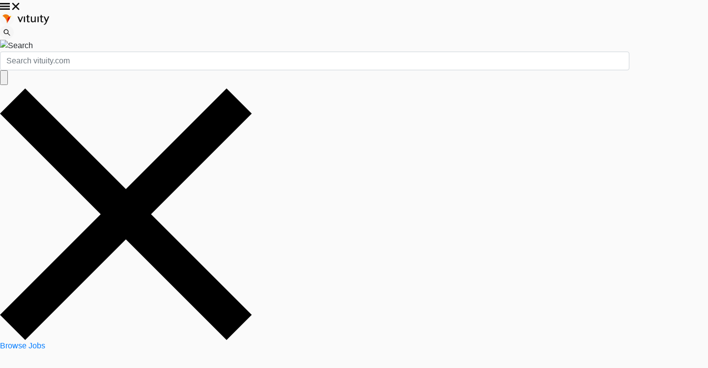

--- FILE ---
content_type: text/html; charset=utf-8
request_url: https://www.vituity.com/healthcare-insights/10-ways-an-intensivist-service-can-save-your-hospital-money/
body_size: 14194
content:
<!DOCTYPE html>
<html lang="en">
    <head>
	
        <title>10 Ways an Intensivist Service Can Save Your Hospital Money</title>
		<meta charset="utf-8" />
		<meta name="viewport" content="width=device-width, initial-scale=1, maximum-scale=2, user-scalable=yes" />
		<link rel="stylesheet" href="https://maxcdn.bootstrapcdn.com/bootstrap/4.4.1/css/bootstrap.min.css">
		<link href="https://fonts.googleapis.com/css?family=Lato:300,400,700&amp;display=swap" rel="stylesheet">
        <link rel="stylesheet" href="https://cdn.jsdelivr.net/npm/bootstrap-icons@1.8.1/font/bootstrap-icons.css">
		<link rel="apple-touch-icon" href="/favicon.png">
        <link rel="icon" type="image/png" sizes="32x32" href="/favicon-32x32.png">
        <link rel="icon" type="image/png" sizes="16x16" href="/favicon-16x16.png">
        <link rel="stylesheet" href="/css/Fonts.css" />
		<link rel="stylesheet" href="/css/Vituity_Master_Stylesheet.css" />
		<link rel="stylesheet" href="/css/Vituity_Master_Mobile_Stylesheet.css" />
		<link rel="stylesheet" href="/css/cookie-disclaimer.css" />
		<script src="/scripts/cookie-scripts.js"></script>
		<meta name="description" content="Here are 10 ways dedicated ICU coverage can save a hospital thousands to millions of dollars each year.">
        <!-- Google Tag Manager -->
        <script>
        (function(w,d,s,l,i){w[l]=w[l]||[];w[l].push({'gtm.start':
        new Date().getTime(),event:'gtm.js'});var f=d.getElementsByTagName(s)[0],
        j=d.createElement(s),dl=l!='dataLayer'?'&l='+l:'';j.async=true;j.src=
        'https://www.googletagmanager.com/gtm.js?id='+i+dl;f.parentNode.insertBefore(j,f);
        })(window,document,'script','dataLayer','GTM-NQNFK6L');</script>
        <!-- End Google Tag Manager -->
    </head>
    
    <body class="mx-auto healthcare-insights_v" id="override-bootstrap" style="background-color: #FAFAFA;">
        <!-- Google Tag Manager (noscript) -->
        <noscript>
        <iframe src="https://www.googletagmanager.com/ns.html?id=GTM-NQNFK6L"
        height="0" width="0" style="display:none;visibility:hidden"></iframe>
        </noscript>
        <!-- End Google Tag Manager (noscript) -->
        <div class="header">
            

<head>
    <link rel="stylesheet" href="/css/header.css" />
    <script>
        var timer;
        var hideTimer;
        var showNavDropdown = function(parentId, parentIdLink, secondaryArray, terArray) {
            timer = setTimeout(
                function() {
                    // var dropdown = document.getElementById('top-nav-dropdown');
                    var dropdown = document.getElementById('top-nav-dropdown-smaller');
                    dropdown.classList.add('active-top-nav-dropdown');
                    var content = document.getElementById('dropdown-top-nav-label');
                    content.innerHTML = `<a class="common-black" href=${parentIdLink} id="parent-name"><h4 class="h4-merriweather-bold-28 common-black">${parentId}</h4></a>`;
                    var secondaryArrayJson = JSON.parse(secondaryArray);
                    var secondaryNavItems = document.getElementById('dropdown-top-nav-secondary-container');
                    secondaryNavItems.innerHTML = "";
                    var terObject = JSON.parse(terArray);
                    Object.entries(secondaryArrayJson).forEach((entry) => {
                        const [key, value] = entry;
                        var termenu = terObject.filter(function(i){ return i.ParentId==value.Label });
                        var terevent = (termenu.length > 0) ? `onmouseover="this.querySelector('.tertiary-nav-item-container').classList.add('active');" onmouseout="this.querySelector('.tertiary-nav-item-container').classList.remove('active');"` : '';
                        var terNavItems = "";
                        if(termenu.length > 0){   
                            terNavItems = `<div class="dropdown-top-nav-divider"></div>`;                         
                            termenu.forEach((item) => {
                                terNavItems += ` <div class="tertiary-nav-item" onclick="location.href='${item.Link}'; event.stopPropagation()">
                                                    <p class="navigation-main-secondary-merriweather-regular-16 common-black">${item.Label}</p>
                                                </div>`;
                            });
                        }
                        secondaryNavItems.innerHTML = secondaryNavItems.innerHTML + 
                            `<div class="secondary-nav-item-container" ${terevent}>
                                <div class="secondary-nav-item" onclick="location.href='${value.Link}'">
                                    <p class="navigation-main-secondary-merriweather-regular-16 common-black">${value.Label}</p>                             
                                    <div class="tertiary-nav-item-container">                                        
                                        ${terNavItems}
                                    </div>
                                </div>
                            </div>`;
                    });
                }, 550
            );
        }
        
        function clearDelay() {
            clearTimeout(timer);
        }
                      
        function checkMousePosition(e) {
            clearTimeout(hideTimer)
            var mouseVerticalPosition = e.clientY;
            var secondaryNavItemPosition = document.querySelector('#dropdown-top-nav-secondary-container').getBoundingClientRect();
            if(mouseVerticalPosition >= (secondaryNavItemPosition.bottom + 20)) {
                hideNavDropdown();
            }
        }
        
        var hideNavDropdown = function()  {
            hideTimer = setTimeout(
                function() {
                    // var dropdown = document.getElementById('top-nav-dropdown');
                    var dropdown = document.getElementById('top-nav-dropdown-smaller');
                    // dropdown.style.display = "none";
                    dropdown.classList.remove('active-top-nav-dropdown');
                }, 1000
            );
        }
        
        function showSearchBar() { 
            document.getElementById('search-icon').style.display='none';
            document.getElementById('search-field').style.display='flex';
            document.getElementById('nav-links').style.display='none'; 
            document.getElementById('search-blur').style.display='block';
        } 
        
        function search() { 
            document.getElementById('search-blur').style.display='none';
            var searchField = document.getElementById('search-input');
        } 
        
        function hideSearchBar() { 
            document.getElementById('search-field').style.display='none';
            document.getElementById('search-icon').style.display='block';
            document.getElementById('nav-links').style.display='flex'; 
            document.getElementById('search-blur').style.display='none'; 
        } 
        
        function showMobileNavMenu() {
            document.getElementById('burger-icon').style.display = "none";
            document.getElementById('close-icon').style.display = "block";
            document.getElementById('mobile-utility-nav').style.visibility = "visible";
            document.getElementById('mobile-top-nav').style.visibility = "visible"
            document.getElementById('mobile-top-nav').style.height = '100vh';
        }
        
        function hideMobileNavMenu() {
            document.getElementById('close-icon').style.display = "none";
            document.getElementById('burger-icon').style.display = "block";
            document.getElementById('mobile-utility-nav').style.visibility = "hidden";
            document.getElementById('mobile-top-nav').style.visibility = "hidden";
            document.getElementById('mobile-top-nav').style.height = 0;
            let mobileSecondaryNav = document.getElementsByClassName('mobile-secondary-nav');
            let mobileTopNav = document.getElementsByClassName('mobile-top-nav-item');
            let carrotIcon = document.getElementsByClassName('carrot-open');
            for (let i = 0; i < mobileSecondaryNav.length; i++) {
                mobileSecondaryNav[i].style.display = "none"; 
                mobileTopNav[i].classList.remove("inactive-top-nav-item");
                carrotIcon[i].classList.remove("carrot-reverse");
            }
        }
        
        function toggleSecondaryNav(index) {
            var mobileTopNav = document.getElementsByClassName('mobile-top-nav-item');
            var carrotIcon = document.getElementsByClassName('carrot-open');
            var topNavLabel = document.getElementsByClassName('top-nav-item-label');
            for(let i = 0; i < mobileTopNav.length; i++) {
                var panel = mobileTopNav[i].nextElementSibling;
                if(panel.style.display === "block") {
                    isAllPanelClosed = false;
                }
                if(i == index) {
                    carrotIcon[i].classList.toggle("carrot-reverse");
                    if (panel.style.display === "block") {
                        panel.style.display = "none";
                    } else {
                        panel.style.display = "block";
                    }
                    mobileTopNav[i].classList.remove("inactive-top-nav-item");
                } else {
                    mobileTopNav[i].classList.remove("inactive-top-nav-item");
                    if (panel.style.display === "block") {
                        panel.style.display = "none";
                        carrotIcon[i].classList.toggle("carrot-reverse");
                        mobileTopNav[i].classList.add("inactive-top-nav-item");
                    }
                    else {
                        mobileTopNav[i].classList.add("inactive-top-nav-item");
                    }
                }
            }
        }

        function toggletertiaryNav(ele) {
            ele.querySelector("img").classList.toggle("flip");
            ele.parentElement.querySelector('a').classList.toggle("bold");
            ele.parentElement.querySelectorAll('.mobile-tertiary-nav-item').forEach(function(i){
                i.classList.toggle("hidden");
            });
        }
        
        function checkTopNavItem() {
            var mobileTopNav = document.getElementsByClassName('mobile-top-nav-item');
            var carrotIcon = document.getElementsByClassName('carrot-open');
            var isAllPanelClosed = true;
            for(let i = 0; i < mobileTopNav.length; i++) {
                var panel = mobileTopNav[i].nextElementSibling;
                if(panel.style.display === "block") {
                    isAllPanelClosed = false;
                }
            }
            if(isAllPanelClosed) {
                for(let i = 0; i < mobileTopNav.length; i++) {
                    mobileTopNav[i].classList.remove("inactive-top-nav-item");
                    carrotIcon[i].classList.remove("carrot-reverse");
                }
            }
        }
        
        function showSearchBarMobile() { 
            document.getElementById('search-icon-mobile').style.display='none';
            document.getElementById('search-field-mobile').style.display='flex';
            document.getElementById('mobile-nav-logo').style.display='none'; 
            document.getElementById('search-blur-mobile').style.display='block';
        } 
        
        function hideSearchBarMobile() { 
            document.getElementById('search-field-mobile').style.display='none';
            document.getElementById('search-icon-mobile').style.display='block';
            document.getElementById('mobile-nav-logo').style.display='flex'; 
            document.getElementById('search-blur-mobile').style.display='none'; 
        }
    </script>
</head>

<!-- Mobile View -->
<div class="mobile-nav-header" onmouseleave="hideMobileNavMenu()">
    <div class="mobile-nav-accent"></div>
    <div class="mobile-nav-top">
        <div class="mobile-nav-ctrl-buttons">
            <img id="burger-icon" alt="Vituity burger menu icon" src="/media/sr1h0gnx/frame-3.svg" onclick="showMobileNavMenu()">
            <img id="close-icon" src="/media/hl2diqiu/vector-5.svg" alt="Vituity close icon x" onclick="hideMobileNavMenu()">
        </div>
        <div id="mobile-nav-logo" class="mobile-nav-logo">
            <a href="/">
                <img src="/media/x2tgupci/vituity-logo-top-nav-mobile-1.svg" alt="Vituity logo header image">
            </a>
        </div>
        <div class="top-nav-search">
            <img id="search-icon-mobile" src="/media/g33asdll/search-icn-top-nav.svg" alt="Vituity search icon"
                onclick="showSearchBarMobile()">
            <div id="search-field-mobile">
                <img class="search-icon" src="https://cdn2.iconfinder.com/data/icons/ios-7-icons/50/search-1024.png" alt="Search">
                <form action="/search-results/" onsubmit="search()">
                    <input id="search-input-mobile" type="text" name="search" class="form-control" placeholder="Search vituity.com">
                    <input type="submit" class="hidden">
                </form>
                <img class="search-close" src="https://cdn-icons-png.flaticon.com/512/61/61155.png" alt="Close Search"
                    onclick="hideSearchBarMobile()">
            </div>
        </div>
    </div>
    <div id="mobile-utility-nav">
            <div class="mobile-utility-nav-item">
                <a class="utility-nav-link" href="https://careers.vituity.com">Browse Jobs</a>
            </div>
            <div class="mobile-utility-nav-item">
                <a class="utility-nav-link" href="https://my.vituity.com">Vituity Login</a>
            </div>
            <div class="mobile-utility-nav-item">
                <a class="utility-nav-link" href="/patients/billing/">Pay My Bill</a>
            </div>
            <div class="mobile-utility-nav-item">
                <a class="utility-nav-link" href="/patients/">Patients</a>
            </div>
            <div class="mobile-utility-nav-item">
                <a class="utility-nav-link" href="/contact-us/">Contact Us</a>
            </div>
    </div>
    <ul id="mobile-top-nav" onclick="checkTopNavItem()">
                <li class="mobile-top-nav-item">
                    <div class="mobile-top-nav-item-content">
                        <div class="top-nav-item-label">
                            <a class="common-black" href="/healthcare-services/">Healthcare Services</a>
                        </div>
                        <div class="top-nav-item-carrot" onclick="toggleSecondaryNav(0)">
                            <img class="carrot-open" src="/media/gv3b3god/vector.svg" alt="Vituity carrot vector icon">
                        </div>
                    </div>
                        <li class="mobile-secondary-nav">
                                        <ul class="mobile-secondary-nav-item">
                                            <a href="/healthcare-services/anesthesiology/">Anesthesiology</a>
                                        </ul>
                                        <ul class="mobile-secondary-nav-item">
                                            <a href="/healthcare-services/critical-care/">Critical Care</a>
                                        </ul>
                                        <ul class="mobile-secondary-nav-item">
                                            <a href="/healthcare-services/emergency-medicine/">Emergency Medicine</a>
                                        </ul>
                                        <ul class="mobile-secondary-nav-item">
                                            <a href="/healthcare-services/federally-qualified-health-centers/">Federally Qualified Health Centers</a>
                                        </ul>
                                        <ul class="mobile-secondary-nav-item">
                                            <a href="/healthcare-services/hospital-medicine/">Hospital Medicine</a>
                                        </ul>
                                        <ul class="mobile-secondary-nav-item">
                                            <a href="/healthcare-services/neurology/">Neurology</a>
                                                    <div class="tertiary-carat" onclick="toggletertiaryNav(this)">
                                                        <img class="carrot-open" src="/media/gv3b3god/vector.svg" alt="Vituity carrot vector icon">
                                                    </div>  
                                                    <ul class="mobile-tertiary-nav-item hidden">
                                                        <a href="/healthcare-services/neurology/stroke-and-acute-neurology/">Stroke and Acute</a>
                                                    </ul>
                                                    <ul class="mobile-tertiary-nav-item hidden">
                                                        <a href="/healthcare-services/neurology/neurodiagnostics/">Neurodiagnostics</a>
                                                    </ul>
                                                    <ul class="mobile-tertiary-nav-item hidden">
                                                        <a href="/healthcare-services/neurology/neurohospitalist-services/">Neurohospitalist Services</a>
                                                    </ul>
                                        </ul>
                                        <ul class="mobile-secondary-nav-item">
                                            <a href="/healthcare-services/primary-care/">Primary Care</a>
                                                    <div class="tertiary-carat" onclick="toggletertiaryNav(this)">
                                                        <img class="carrot-open" src="/media/gv3b3god/vector.svg" alt="Vituity carrot vector icon">
                                                    </div>  
                                                    <ul class="mobile-tertiary-nav-item hidden">
                                                        <a href="/healthcare-services/primary-care/correctional-medicine/">Correctional Medicine</a>
                                                    </ul>
                                        </ul>
                                        <ul class="mobile-secondary-nav-item">
                                            <a href="/healthcare-services/psychiatry/">Psychiatry</a>
                                        </ul>
                                        <ul class="mobile-secondary-nav-item">
                                            <a href="/healthcare-services/radiology/">Radiology</a>
                                        </ul>
                                        <ul class="mobile-secondary-nav-item">
                                            <a href="/healthcare-services/telehealth/">Telehealth</a>
                                        </ul>
                                        <ul class="mobile-secondary-nav-item">
                                            <a href="/healthcare-services/urgent-care/">Urgent Care</a>
                                        </ul>
                                        <ul class="mobile-secondary-nav-item">
                                            <a href="/healthcare-services/wound-care/">Wound Care</a>
                                        </ul>
                        </li>
                </li>
                <li class="mobile-top-nav-item">
                    <div class="mobile-top-nav-item-content">
                        <div class="top-nav-item-label">
                            <a class="common-black" href="/careers/">Careers</a>
                        </div>
                        <div class="top-nav-item-carrot" onclick="toggleSecondaryNav(1)">
                            <img class="carrot-open" src="/media/gv3b3god/vector.svg" alt="Vituity carrot vector icon">
                        </div>
                    </div>
                        <li class="mobile-secondary-nav">
                                        <ul class="mobile-secondary-nav-item">
                                            <a href="/careers/physicians/">Physicians</a>
                                        </ul>
                                        <ul class="mobile-secondary-nav-item">
                                            <a href="/careers/resident-physicians/">Resident Physicians</a>
                                                    <div class="tertiary-carat" onclick="toggletertiaryNav(this)">
                                                        <img class="carrot-open" src="/media/gv3b3god/vector.svg" alt="Vituity carrot vector icon">
                                                    </div>  
                                                    <ul class="mobile-tertiary-nav-item hidden">
                                                        <a href="/careers/resident-physicians/residency-programs/">Residency Programs</a>
                                                    </ul>
                                                    <ul class="mobile-tertiary-nav-item hidden">
                                                        <a href="/careers/resident-physicians/elective-residency-rotations/">Elective Residency Rotations</a>
                                                    </ul>
                                                    <ul class="mobile-tertiary-nav-item hidden">
                                                        <a href="/careers/resident-physicians/physician-fellowships/">Physician Fellowships</a>
                                                    </ul>
                                        </ul>
                                        <ul class="mobile-secondary-nav-item">
                                            <a href="/careers/advanced-providers/">Advanced Providers</a>
                                                    <div class="tertiary-carat" onclick="toggletertiaryNav(this)">
                                                        <img class="carrot-open" src="/media/gv3b3god/vector.svg" alt="Vituity carrot vector icon">
                                                    </div>  
                                                    <ul class="mobile-tertiary-nav-item hidden">
                                                        <a href="/careers/advanced-providers/advanced-provider-fellowships/">Fellowships</a>
                                                    </ul>
                                        </ul>
                                        <ul class="mobile-secondary-nav-item">
                                            <a href="/careers/non-clinical/">Non-Clinical</a>
                                        </ul>
                        </li>
                </li>
                <li class="mobile-top-nav-item">
                    <div class="mobile-top-nav-item-content">
                        <div class="top-nav-item-label">
                            <a class="common-black" href="/who-we-are/">Who We Are</a>
                        </div>
                        <div class="top-nav-item-carrot" onclick="toggleSecondaryNav(2)">
                            <img class="carrot-open" src="/media/gv3b3god/vector.svg" alt="Vituity carrot vector icon">
                        </div>
                    </div>
                        <li class="mobile-secondary-nav">
                                        <ul class="mobile-secondary-nav-item">
                                            <a href="/physician-ownership-matters/">Physician Ownership</a>
                                        </ul>
                                        <ul class="mobile-secondary-nav-item">
                                            <a href="/who-we-are/community-impact/">Community Impact</a>
                                        </ul>
                                        <ul class="mobile-secondary-nav-item">
                                            <a href="/who-we-are/academics/">Academics</a>
                                        </ul>
                                        <ul class="mobile-secondary-nav-item">
                                            <a href="/who-we-are/health-in-place/">Health In Place</a>
                                        </ul>
                                        <ul class="mobile-secondary-nav-item">
                                            <a href="/who-we-are/innovation/">Innovation</a>
                                        </ul>
                                        <ul class="mobile-secondary-nav-item">
                                            <a href="/who-we-are/leadership/">Leadership</a>
                                        </ul>
                        </li>
                </li>
                <li class="mobile-top-nav-item">
                    <div class="mobile-top-nav-item-content">
                        <div class="top-nav-item-label">
                            <a class="common-black" href="/healthcare-insights/">Healthcare Insights</a>
                        </div>
                        <div class="top-nav-item-carrot" onclick="toggleSecondaryNav(3)">
                            <img class="carrot-open" src="/media/gv3b3god/vector.svg" alt="Vituity carrot vector icon">
                        </div>
                    </div>
                        <li class="mobile-secondary-nav">
                                        <ul class="mobile-secondary-nav-item">
                                            <a href="/healthcare-insights/?topic=care-solutions">Care Solutions</a>
                                        </ul>
                                        <ul class="mobile-secondary-nav-item">
                                            <a href="/healthcare-insights/?topic=health-equity">Health Equity</a>
                                        </ul>
                                        <ul class="mobile-secondary-nav-item">
                                            <a href="/healthcare-insights/?topic=events">Events</a>
                                        </ul>
                                        <ul class="mobile-secondary-nav-item">
                                            <a href="/healthcare-insights/?topic=frontline-insights">Frontline Insights</a>
                                        </ul>
                                        <ul class="mobile-secondary-nav-item">
                                            <a href="/healthcare-insights/?topic=healthcare-services">Healthcare Services</a>
                                        </ul>
                                        <ul class="mobile-secondary-nav-item">
                                            <a href="/healthcare-insights/?topic=life-in-medicine">Life in Medicine</a>
                                        </ul>
                                        <ul class="mobile-secondary-nav-item">
                                            <a href="/healthcare-insights/?topic=news">News</a>
                                        </ul>
                        </li>
                </li>
    </ul>
</div>

<!-- Desktop View -->
<div id="utility-navigation-container">
    <div class="utility-navigation navbar-default">
                <div class="utility-nav-item">
                    <div class="utility-nav-icon">
                        <img src="/media/hsca2toy/browse-job-icon.svg" alt="Vituity browse jobs icon">
                    </div>
                    <a class="navigation-utility-basetica-regular-12 neutral-warm-900" target="_blank" rel="noopener noreferrer" href="https://careers.vituity.com">Browse Jobs</a>
                </div>
                <div class="utility-nav-item">
                    <div class="utility-nav-icon">
                        <img src="/media/lwlpw4vc/vituity-login-icon.svg" alt="vituity login icon">
                    </div>
                    <a class="navigation-utility-basetica-regular-12 neutral-warm-900" target="_blank" rel="noopener noreferrer" href="https://my.vituity.com">Vituity Login</a>
                </div>
                <div class="utility-nav-item">
                    <div class="utility-nav-icon">
                        <img src="/media/m5kldrgy/pay-my-bill-icon.svg" alt="Vituity pay my bill icon">
                    </div>
                    <a class="navigation-utility-basetica-regular-12 neutral-warm-900" target="_self" rel="" href="/patients/billing/">Pay My Bill</a>
                </div>
                <div class="utility-nav-item">
                    <div class="utility-nav-icon">
                        <img src="/media/eotg434c/patients-icon.svg" alt="vituity patients icon">
                    </div>
                    <a class="navigation-utility-basetica-regular-12 neutral-warm-900" target="_self" rel="" href="/patients/">Patients</a>
                </div>
                <div class="utility-nav-item">
                    <div class="utility-nav-icon">
                        <img src="/media/3uzgv1ts/contact-us-icon.svg" alt="vituity contact us icon">
                    </div>
                    <a class="navigation-utility-basetica-regular-12 neutral-warm-900" target="_self" rel="" href="/contact-us/">Contact Us</a>
                </div>
    </div>
</div>
<div class="top-navigation-container" onmouseleave="hideNavDropdown()">
    <div class="top-navigation">
        <div class="top-navigation-bar">
            <div class="top-nav-logo">
                <a href="/">
                    <img id="vituity-logo" src="/media/x1wboso3/vituity-logo-rgb-v20.svg" alt="Vituity logo header image">
                </a>
            </div>
            <div class="top-nav-right">
                <div id="nav-links" class="top-nav-links-container">
                            <div class="top-nav-item" onmouseout="clearDelay()" onmousemove="showNavDropdown('Healthcare Services', '/healthcare-services/', '[{&quot;Label&quot;:&quot;Anesthesiology&quot;,&quot;Link&quot;:&quot;/healthcare-services/anesthesiology/&quot;},{&quot;Label&quot;:&quot;Critical Care&quot;,&quot;Link&quot;:&quot;/healthcare-services/critical-care/&quot;},{&quot;Label&quot;:&quot;Emergency Medicine&quot;,&quot;Link&quot;:&quot;/healthcare-services/emergency-medicine/&quot;},{&quot;Label&quot;:&quot;Federally Qualified Health Centers&quot;,&quot;Link&quot;:&quot;/healthcare-services/federally-qualified-health-centers/&quot;},{&quot;Label&quot;:&quot;Hospital Medicine&quot;,&quot;Link&quot;:&quot;/healthcare-services/hospital-medicine/&quot;},{&quot;Label&quot;:&quot;Neurology&quot;,&quot;Link&quot;:&quot;/healthcare-services/neurology/&quot;},{&quot;Label&quot;:&quot;Primary Care&quot;,&quot;Link&quot;:&quot;/healthcare-services/primary-care/&quot;},{&quot;Label&quot;:&quot;Psychiatry&quot;,&quot;Link&quot;:&quot;/healthcare-services/psychiatry/&quot;},{&quot;Label&quot;:&quot;Radiology&quot;,&quot;Link&quot;:&quot;/healthcare-services/radiology/&quot;},{&quot;Label&quot;:&quot;Telehealth&quot;,&quot;Link&quot;:&quot;/healthcare-services/telehealth/&quot;},{&quot;Label&quot;:&quot;Urgent Care&quot;,&quot;Link&quot;:&quot;/healthcare-services/urgent-care/&quot;},{&quot;Label&quot;:&quot;Wound Care&quot;,&quot;Link&quot;:&quot;/healthcare-services/wound-care/&quot;}]','[{&quot;Label&quot;:&quot;Stroke and Acute&quot;,&quot;Link&quot;:&quot;/healthcare-services/neurology/stroke-and-acute-neurology/&quot;,&quot;ParentId&quot;:&quot;Neurology&quot;},{&quot;Label&quot;:&quot;Neurodiagnostics&quot;,&quot;Link&quot;:&quot;/healthcare-services/neurology/neurodiagnostics/&quot;,&quot;ParentId&quot;:&quot;Neurology&quot;},{&quot;Label&quot;:&quot;Neurohospitalist Services&quot;,&quot;Link&quot;:&quot;/healthcare-services/neurology/neurohospitalist-services/&quot;,&quot;ParentId&quot;:&quot;Neurology&quot;},{&quot;Label&quot;:&quot;Correctional Medicine&quot;,&quot;Link&quot;:&quot;/healthcare-services/primary-care/correctional-medicine/&quot;,&quot;ParentId&quot;:&quot;Primary Care&quot;},{&quot;Label&quot;:&quot;Residency Programs&quot;,&quot;Link&quot;:&quot;/careers/resident-physicians/residency-programs/&quot;,&quot;ParentId&quot;:&quot;Resident Physicians&quot;},{&quot;Label&quot;:&quot;Elective Residency Rotations&quot;,&quot;Link&quot;:&quot;/careers/resident-physicians/elective-residency-rotations/&quot;,&quot;ParentId&quot;:&quot;Resident Physicians&quot;},{&quot;Label&quot;:&quot;Physician Fellowships&quot;,&quot;Link&quot;:&quot;/careers/resident-physicians/physician-fellowships/&quot;,&quot;ParentId&quot;:&quot;Resident Physicians&quot;},{&quot;Label&quot;:&quot;Fellowships&quot;,&quot;Link&quot;:&quot;/careers/advanced-providers/advanced-provider-fellowships/&quot;,&quot;ParentId&quot;:&quot;Advanced Providers&quot;}]')">
                                <div class="top-nav-item">
                                    <a class="navigation-main-primary-underlined-medium-16 neutral-cool-1000" href="/healthcare-services/">Healthcare Services</a>
                                </div>
                            </div>
                            <div class="top-nav-item" onmouseout="clearDelay()" onmousemove="showNavDropdown('Careers', '/careers/', '[{&quot;Label&quot;:&quot;Physicians&quot;,&quot;Link&quot;:&quot;/careers/physicians/&quot;},{&quot;Label&quot;:&quot;Resident Physicians&quot;,&quot;Link&quot;:&quot;/careers/resident-physicians/&quot;},{&quot;Label&quot;:&quot;Advanced Providers&quot;,&quot;Link&quot;:&quot;/careers/advanced-providers/&quot;},{&quot;Label&quot;:&quot;Non-Clinical&quot;,&quot;Link&quot;:&quot;/careers/non-clinical/&quot;}]','[{&quot;Label&quot;:&quot;Stroke and Acute&quot;,&quot;Link&quot;:&quot;/healthcare-services/neurology/stroke-and-acute-neurology/&quot;,&quot;ParentId&quot;:&quot;Neurology&quot;},{&quot;Label&quot;:&quot;Neurodiagnostics&quot;,&quot;Link&quot;:&quot;/healthcare-services/neurology/neurodiagnostics/&quot;,&quot;ParentId&quot;:&quot;Neurology&quot;},{&quot;Label&quot;:&quot;Neurohospitalist Services&quot;,&quot;Link&quot;:&quot;/healthcare-services/neurology/neurohospitalist-services/&quot;,&quot;ParentId&quot;:&quot;Neurology&quot;},{&quot;Label&quot;:&quot;Correctional Medicine&quot;,&quot;Link&quot;:&quot;/healthcare-services/primary-care/correctional-medicine/&quot;,&quot;ParentId&quot;:&quot;Primary Care&quot;},{&quot;Label&quot;:&quot;Residency Programs&quot;,&quot;Link&quot;:&quot;/careers/resident-physicians/residency-programs/&quot;,&quot;ParentId&quot;:&quot;Resident Physicians&quot;},{&quot;Label&quot;:&quot;Elective Residency Rotations&quot;,&quot;Link&quot;:&quot;/careers/resident-physicians/elective-residency-rotations/&quot;,&quot;ParentId&quot;:&quot;Resident Physicians&quot;},{&quot;Label&quot;:&quot;Physician Fellowships&quot;,&quot;Link&quot;:&quot;/careers/resident-physicians/physician-fellowships/&quot;,&quot;ParentId&quot;:&quot;Resident Physicians&quot;},{&quot;Label&quot;:&quot;Fellowships&quot;,&quot;Link&quot;:&quot;/careers/advanced-providers/advanced-provider-fellowships/&quot;,&quot;ParentId&quot;:&quot;Advanced Providers&quot;}]')">
                                <div class="top-nav-item">
                                    <a class="navigation-main-primary-underlined-medium-16 neutral-cool-1000" href="/careers/">Careers</a>
                                </div>
                            </div>
                            <div class="top-nav-item" onmouseout="clearDelay()" onmousemove="showNavDropdown('Who We Are', '/who-we-are/', '[{&quot;Label&quot;:&quot;Physician Ownership&quot;,&quot;Link&quot;:&quot;/physician-ownership-matters/&quot;},{&quot;Label&quot;:&quot;Community Impact&quot;,&quot;Link&quot;:&quot;/who-we-are/community-impact/&quot;},{&quot;Label&quot;:&quot;Academics&quot;,&quot;Link&quot;:&quot;/who-we-are/academics/&quot;},{&quot;Label&quot;:&quot;Health In Place&quot;,&quot;Link&quot;:&quot;/who-we-are/health-in-place/&quot;},{&quot;Label&quot;:&quot;Innovation&quot;,&quot;Link&quot;:&quot;/who-we-are/innovation/&quot;},{&quot;Label&quot;:&quot;Leadership&quot;,&quot;Link&quot;:&quot;/who-we-are/leadership/&quot;}]','[{&quot;Label&quot;:&quot;Stroke and Acute&quot;,&quot;Link&quot;:&quot;/healthcare-services/neurology/stroke-and-acute-neurology/&quot;,&quot;ParentId&quot;:&quot;Neurology&quot;},{&quot;Label&quot;:&quot;Neurodiagnostics&quot;,&quot;Link&quot;:&quot;/healthcare-services/neurology/neurodiagnostics/&quot;,&quot;ParentId&quot;:&quot;Neurology&quot;},{&quot;Label&quot;:&quot;Neurohospitalist Services&quot;,&quot;Link&quot;:&quot;/healthcare-services/neurology/neurohospitalist-services/&quot;,&quot;ParentId&quot;:&quot;Neurology&quot;},{&quot;Label&quot;:&quot;Correctional Medicine&quot;,&quot;Link&quot;:&quot;/healthcare-services/primary-care/correctional-medicine/&quot;,&quot;ParentId&quot;:&quot;Primary Care&quot;},{&quot;Label&quot;:&quot;Residency Programs&quot;,&quot;Link&quot;:&quot;/careers/resident-physicians/residency-programs/&quot;,&quot;ParentId&quot;:&quot;Resident Physicians&quot;},{&quot;Label&quot;:&quot;Elective Residency Rotations&quot;,&quot;Link&quot;:&quot;/careers/resident-physicians/elective-residency-rotations/&quot;,&quot;ParentId&quot;:&quot;Resident Physicians&quot;},{&quot;Label&quot;:&quot;Physician Fellowships&quot;,&quot;Link&quot;:&quot;/careers/resident-physicians/physician-fellowships/&quot;,&quot;ParentId&quot;:&quot;Resident Physicians&quot;},{&quot;Label&quot;:&quot;Fellowships&quot;,&quot;Link&quot;:&quot;/careers/advanced-providers/advanced-provider-fellowships/&quot;,&quot;ParentId&quot;:&quot;Advanced Providers&quot;}]')">
                                <div class="top-nav-item">
                                    <a class="navigation-main-primary-underlined-medium-16 neutral-cool-1000" href="/who-we-are/">Who We Are</a>
                                </div>
                            </div>
                            <div class="top-nav-item" onmouseout="clearDelay()" onmousemove="showNavDropdown('Healthcare Insights', '/healthcare-insights/', '[{&quot;Label&quot;:&quot;Care Solutions&quot;,&quot;Link&quot;:&quot;/healthcare-insights/?topic=care-solutions&quot;},{&quot;Label&quot;:&quot;Health Equity&quot;,&quot;Link&quot;:&quot;/healthcare-insights/?topic=health-equity&quot;},{&quot;Label&quot;:&quot;Events&quot;,&quot;Link&quot;:&quot;/healthcare-insights/?topic=events&quot;},{&quot;Label&quot;:&quot;Frontline Insights&quot;,&quot;Link&quot;:&quot;/healthcare-insights/?topic=frontline-insights&quot;},{&quot;Label&quot;:&quot;Healthcare Services&quot;,&quot;Link&quot;:&quot;/healthcare-insights/?topic=healthcare-services&quot;},{&quot;Label&quot;:&quot;Life in Medicine&quot;,&quot;Link&quot;:&quot;/healthcare-insights/?topic=life-in-medicine&quot;},{&quot;Label&quot;:&quot;News&quot;,&quot;Link&quot;:&quot;/healthcare-insights/?topic=news&quot;}]','[{&quot;Label&quot;:&quot;Stroke and Acute&quot;,&quot;Link&quot;:&quot;/healthcare-services/neurology/stroke-and-acute-neurology/&quot;,&quot;ParentId&quot;:&quot;Neurology&quot;},{&quot;Label&quot;:&quot;Neurodiagnostics&quot;,&quot;Link&quot;:&quot;/healthcare-services/neurology/neurodiagnostics/&quot;,&quot;ParentId&quot;:&quot;Neurology&quot;},{&quot;Label&quot;:&quot;Neurohospitalist Services&quot;,&quot;Link&quot;:&quot;/healthcare-services/neurology/neurohospitalist-services/&quot;,&quot;ParentId&quot;:&quot;Neurology&quot;},{&quot;Label&quot;:&quot;Correctional Medicine&quot;,&quot;Link&quot;:&quot;/healthcare-services/primary-care/correctional-medicine/&quot;,&quot;ParentId&quot;:&quot;Primary Care&quot;},{&quot;Label&quot;:&quot;Residency Programs&quot;,&quot;Link&quot;:&quot;/careers/resident-physicians/residency-programs/&quot;,&quot;ParentId&quot;:&quot;Resident Physicians&quot;},{&quot;Label&quot;:&quot;Elective Residency Rotations&quot;,&quot;Link&quot;:&quot;/careers/resident-physicians/elective-residency-rotations/&quot;,&quot;ParentId&quot;:&quot;Resident Physicians&quot;},{&quot;Label&quot;:&quot;Physician Fellowships&quot;,&quot;Link&quot;:&quot;/careers/resident-physicians/physician-fellowships/&quot;,&quot;ParentId&quot;:&quot;Resident Physicians&quot;},{&quot;Label&quot;:&quot;Fellowships&quot;,&quot;Link&quot;:&quot;/careers/advanced-providers/advanced-provider-fellowships/&quot;,&quot;ParentId&quot;:&quot;Advanced Providers&quot;}]')">
                                <div class="top-nav-item">
                                    <a class="navigation-main-primary-underlined-medium-16 neutral-cool-1000" href="/healthcare-insights/">Healthcare Insights</a>
                                </div>
                            </div>
                </div>
                <div class="top-nav-search">
                    <img id="search-icon" src="/media/g33asdll/search-icn-top-nav.svg" alt="Vituity search icon"
                        onclick="showSearchBar()">
                    <div id="search-field">
                        <img class="search-icon" src="https://cdn2.iconfinder.com/data/icons/ios-7-icons/50/search-1024.png" alt="Search">
                        <form action="/search-results/" onsubmit="search()">
                            <input id="search-input" type="text" name="search" class="form-control" placeholder="Search vituity.com">
                            <input type="submit" class="hidden">
                        </form>
                        <img class="search-close" src="https://cdn-icons-png.flaticon.com/512/61/61155.png" alt="Close Search"
                            onclick="hideSearchBar()">
                    </div>
                </div>
            </div>
        </div>
    </div>
    <!--<div id="top-nav-dropdown" onmousemove="checkMousePosition(event)">-->
    <div id="top-nav-dropdown-smaller" onmousemove="checkMousePosition(event)">
        <div id="top-nav-dropdown-container">
            <div id="dropdown-top-nav-label"></div>
            <div class="dropdown-top-nav-secondary">
                <div class="dropdown-top-nav-divider"></div>
                <div id="dropdown-top-nav-secondary-container">
                    <div class="secondary-nav-item"></div>  
                </div>                
            </div>
        </div>
    </div>
    <!--</div>-->
    
</div>
<div id="search-blur"></div>
<div id="search-blur-mobile"></div>


        </div>
        <div class="mx-auto" style="max-width:1440px">
            <link rel="stylesheet" href="/css/BlogStyle.css">
<section class="blog-section blog-header d-flex flex-column justify-content-center responsive-margin">
        <div class="blog-header-container d-flex flex-column align-self-center ">
            <div class="blog-title-and-author d-flex flex-column">
                <div class ="blog-title-and-subtext d-flex flex-column">
                    <div class ="blog-title-and-kicker d-flex flex-column"> 
                        <!-- Kicker -->
                        <!-- Title -->
                                <div class="title">
                                    <h1 class="no-margin-bottom" style="text-align: left;">10 Ways an Intensivist Service Can Save Your Hospital Money</h1>
                                </div>
                    </div>
                    <!--Subtext -->
                </div>
                        <!-- Author -->
                        <div class="blog-author d-flex flex-row align-items-center">
                            <!-- Author Image -->
                                <img class="blog-author--image rounded-circle pointer" src="/media/xnlbdvj3/john-fredericks.jpg" alt="John Fredericks" data-toggle="modal" data-target="#biography-modal-4079"/>
                            <!-- Author Details -->
                            <div class="d-flex flex-column align-items-start profile-name-and-title">
                                <!-- Author Name -->
                                <div class="pointer" data-toggle="modal" data-target="#biography-modal-4079">
                                    <p class="profile-name button-basetica-bold-18 no-margin-bottom">
                                        <span>John Fredericks</span>  <span>, MD</span>                                     </p>
                                </div>
                                <div class="d-flex flex-column flex-md-row profile-name-and-title">
                                    <!-- Author Title -->
                                    <div class="blog-basetica-light-14 common-black no-margin-bottom profile-title d-flex disappear-box-shadow">Regional Director</div>
                                <div>
<head>
    <link rel="stylesheet" href="/css/Modals.css">
</head>

<div class="modal fade" id="biography-modal-4079" tabindex="-1" role="dialog" aria-labelledby="Biography Modal" aria-hidden="true">
    <div class="modal-dialog" role="document">
        <div class="modal-content">
            <div class="modal-header">
                <button type="button" class="close" data-dismiss="modal" aria-label="Close">
                    <img src="/media/pynh3gkt/group-21.svg" alt="Close Button Round">
                </button>
            </div>
            <div class="modal-body">
                <div class="biography-header d-md-flex">
                        <div class="biography-img-container">
                            <img src="/media/xnlbdvj3/john-fredericks.jpg" alt="John Fredericks">
                        </div>
                    <div class="biography-name-container">
                        <div class="biography-name">John Fredericks<span>, MD</span></div>
                        
                            <div class="biography-title">Regional Director</div>
                    </div>
                </div>
                <div class="biography-bio">
<p><strong>John Fredericks, MD, </strong>joined Vituity in 1978. He is a former Regional Director who currently works in the emergency departments at Palomar Medical Center and Palomar Medical Center Poway.</p>
<p>Dr. Fredericks is an American Board of Internal Medicine Diplomate, an American Board of Emergency Medicine Diplomate, and an American College of Emergency Physicians Fellow. He is also a member of the San Diego County Medical Society and the California Medical Association.</p>
<p>Dr. Fredericks holds a Bachelor of Arts in Biology from the University of California, San Diego and a medical degree from the University of California, Irvine. He completed his internship and residency in internal medicine at the University of California, Irvine Medical Center.</p>
<p>In 2005, Vituity honored Dr. Fredericks with the prestigious distinction of Master Clinician.</p>                </div>
                <div>
                </div>
            </div>
        </div>
    </div>
</div></div>
                                </div>
                            </div>
                        </div>
            </div>
                <div class="blog-dates d-flex flex-row justify-content-between">
                        <p class="blog-basetica-light-14 common-black no-margin-bottom">Published September 18, 2018</p>
                </div>
        </div>
</section>
    <section class="blog-image d-flex flex-column align-items-center">
        <img src="/media/c20o41nk/intensivist-with-data.jpg" alt="Intensivist with data" onerror="this.onerror=null;this.parentElement.remove();"/>
    </section>  
<link rel="stylesheet" href="/css/Sections/RichText.css">
<section class="rich-text d-flex flex-column justify-content-center align-items-center responsive-margin scraped-blog">
    <div class="container rich-text-container scrape-rich-text">
        <p>Not so long ago, hospitals relied on consulting physicians (many of them juggling office practices) to care for ICU patients. But research suggests that the sickest patients benefit from intensive, highly specialized care.</p>
<p>The Leapfrog Group, a healthcare quality watchdog organization, recommends <a rel="noopener nofollow noreferrer" href="http://www.leapfroggroup.org/sites/default/files/Files/IPS%20Fact%20Sheet.pdf" target="_blank">24-7 intensivist staffing</a> as a "breakthrough" patient safety practice that could potentially save over 50,000 lives a year in the United States.</p>
<p>Full-time intensivist coverage has been shown to reduce hospital-wide mortality by up to 30 percent. Another model with significant benefits is round-the-clock tele-ICU coverage, especially when supplemented by on-site care planning.</p>
<p>Hospitals, however, have been slow to implement this recommendation. Only 44 percent of Leapfrog's 2015 survey respondents fully met the standard.<br /><br />So what's holding them back? A <a rel="noopener nofollow noreferrer" href="https://www.ncbi.nlm.nih.gov/pubmed/17548018?dopt=Abstract" target="_blank">survey of hospital CMOs and ICU directors</a> published in the <em>Journal of Critical Care</em> found that perceived cost was far and away the biggest barrier to implementation.</p>
<p>This is unfortunate, because these fears are generally unfounded. Both <a rel="noopener nofollow noreferrer" href="https://www.ncbi.nlm.nih.gov/pubmed/15187501?dopt=Abstract" target="_blank">financial modeling studies</a> and our experience at Vituity suggest that a dedicated intensivist service can save its hospital several million dollars each year through operational improvements, cost avoidance, and reduced CMS value program penalties.</p>
<p>What makes me so sure? Well, that's what today's post is all about. Numbers, where not otherwise specified, are derived from our Vituity practices. (Special thanks to Ian Butler, MD, MBA, Director of Quality and Performance, who compiled much of the data.)</p>
<h2>1. Reduced ICU utilization</h2>
<p>The ICU is one of the most expensive places to care for patients. And yet America's ICUs are filled with patients who probably don't need to be there.</p>
<p>Many of these patients were admitted just in case. They'll often be transferred out to make room for more acute cases. In the meantime, they're at increased risk for "overtreatment" with invasive procedures, hospital-acquired infections, and complications like delirium.</p>
<p>The situation is complicated by the fact that there are few evidence-based guidelines for ICU triage.</p>
<p>That's where the judgment of a dedicated intensivist can make a difference. They're in the best position to judge who needs specialized critical care and who might do just as well in a regular inpatient unit.</p>
<p>In the past year, Vituity intensivists reduced ICU utilization at one of our hospitals by 5 percent. The result: an estimated cost savings of $750,000 to $1.5 million for a 24-bed ICU with 80 percent occupancy.</p>
<h2>2. Shorter ICU length of stay (LOS)</h2>
<p>More so than consultants, dedicated intensivists can judge when an ICU patient is ready to be moved to a lower level of care. At integrated Vituity sites, intensivists can work with Vituity hospitalists to facilitate smooth, coordinated transitions of care out of the ICU that create a satisfying experience for the patients and their families. Intensivists can also work with staff to monitor patients for delirium and other complications that increase LOS.</p>
<p>When one of our hospitals implemented a full-time intensivist service, LOS immediately dropped by half a day and remained consistently low. Decreasing LOS by 13 percent saved that unit 900 bed days — or an estimated $2–4 million — over the course of a year.</p>
<h2>3. Fewer ventilator associated events (VAEs)</h2>
<p>Increased ventilator utilization is associated with longer ICU LOS. It also increases patients' risk for VAEs, including pneumonia, sepsis, and pulmonary embolism.</p>
<p>VAEs are among the most deadly of the hospital-acquired infections (HAIs). They're also very expensive to treat, averaging $17,000–$41,000 per case. And high rates of HAIs at your hospital can incur significant financial penalties from Medicare and other payers.</p>
<p>One Vituity intensivist practice reduced ventilator days by 13 percent and VAE cases by 66 percent over the course of a year. Their approach involved twice-daily multidisciplinary rounding with the aim of weaning ventilator patients as soon as safely possible. They also implemented a checklist covering oral care, bed elevation, and mobility.</p>
<h2>4. Fewer catheter associated urinary-tract infections (CAUTIs)</h2>
<p>CAUTIs are probably the most common HAIs that occur in the ICU. And unfortunately, they're tracked and penalized by Medicare.</p>
<p>The best CAUTI prevention strategy is to reduce catheter days. We've seen intensivist practices reduce CAUTI cases by as much as 10 percent after implementing a catheter necessity checklist on daily rounds.</p>
<h2>5. Fewer central line associated blood infections (CLABSIs)</h2>
<p>Again, reducing central line days is the best defense against this HAI, which carries a 12–25 percent mortality rate and costs up to $36,000 per case to treat. Dedicated intensivist care can result in more rigorous monitoring and earlier removal.</p>
<h2>6. Fewer medical errors</h2>
<p>Medical errors can cause care costs to spiral. Increases in morbidity and LOS add up fast, as do value-based purchasing penalties. And then there's the added risk of a lawsuit.</p>
<p>The intensivist practice model emphasizes one of the best safeguards against error: teamwork. Providers, nurses, therapists, pharmacists, dietitians, and social workers round together on patients — sometimes multiple times a day. Each discipline follows a set of standardized, evidence-based practices designed to keep patients safe.</p>
<p>Other error-prevention strategies implemented by Vituity hospitals include:</p>
<ul>
<li>Evidence-based order sets and safety protocols (e.g., sedative de-escalation)</li>
<li>Checklists for central lines, urinary catheters, glucose control, and more</li>
<li>Appropriate ICU utilization to reduce transfers</li>
<li>Face-to-face handoffs during admission and discharge</li>
</ul>
<h2>7. Improved case mix index (CMI)</h2>
<p>From major complicating conditions to more subtle issues, intensivists are adept at documenting their patients' clinical course and complexity. This wealth of information is later passed on to the hospitalist team, helping them to document more completely. The result: a more favorable CMI and more equitable reimbursement for the hospital.</p>
<h2>8. Timely palliative care referrals</h2>
<p>A quarter of all Medicare dollars are spent on patients in the <a href="http://kff.org/medicare/fact-sheet/10-faqs-medicares-role-in-end-of-life-care/">last year of life</a>. In many cases, these go for aggressive therapies that are unlikely to prolong life — and may even cause undue distress to the patient and family.</p>
<p>By contrast, a timely conversation about a patient’s goals of care can empower patients while stewarding healthcare resources. Intensivist providers generally have a good handle on their patients' prognoses, allowing them to initiate these conversations as early as is appropriate.</p>
<p>In addition, palliative care providers often join in multidisciplinary ICU rounds to provide comfort to patients and expert guidance to the team.</p>
<h2>9. Nursing and staff engagement</h2>
<p>The average hospital <a rel="noopener nofollow noreferrer" href="http://www.beckershospitalreview.com/human-capital-and-risk/infographic-what-s-the-cost-of-nurse-turnover.html" target="_blank">loses $5–$7.5 million to nurse turnover</a> each year, according to Becker's Healthcare. Here are just a few of the ways that a dedicated intensivist service can promote nurse retention:</p>
<ul>
<li>Multidisciplinary rounding</li>
<li>Committee participation and leadership</li>
<li>Advanced educational opportunities</li>
<li>Code debriefing</li>
<li>Research opportunities</li>
</ul>
<p>So what does this look like in action? Well, the nurses at one of our sites are currently developing a delirium screening protocol for the ICU. The physicians updated their code blue procedural handbook to further empower nurse decision-making. And intensivist providers and nurses are collaborating on quality research with the goal of publication.</p>
<h2>10. Quality improvement</h2>
<p>Intensivists can have an impact far beyond the ICU walls. Their expertise helps to improve patient outcomes, decrease mortality, improve utilization, and enhance quality across the hospital.</p>
<p>Here are just a few of the hospital-wide committees in which Vituity intensivists currently participate as part of their commitment to improve quality:</p>
<ul>
<li>Critical care</li>
<li>Sepsis</li>
<li>Nutrition</li>
<li>Antibiotic stewardship</li>
<li>Infection control</li>
<li>Code Blue</li>
<li>Transfusion</li>
<li>Pharmacy and therapeutics</li>
<li>Cardiac surgery</li>
<li>Peer review</li>
<li>Utilization review</li>
</ul>
<p>The value of all that engagement is hard to quantify in dollars. But we're pretty certain it adds up to enhanced performance in the CMS value programs. All of which can really pay off for your hospital.</p>
<h2>Still worried about costs?</h2>
<p>If implementing 24-7 intensivist coverage still sounds like an expensive order, consider alternative payment models. It's often possible to negotiate a performance-based contract, bundled payments, or shared savings with an intensivist practice. Your costs will be more predictable, and the group gets the benefit of a larger potential payoff.</p>
<h3>To learn how Vituity's Critical Care Medicine solutions can enhance the quality and value of your ICU care, <a href="/healthcare-services/hospital-medicine/">visit our webpage</a>.</h3>
<p><em>Originally published Nov. 7, 2016. Updated September 18, 2018.</em></p>
    </div>
</section>
<link rel="stylesheet" href="/css/Sections/cTA.css" />
<div class="cta">
    <div class="cta-container">
        <div class="cta-body">
            <div class="betterCareLogo">
                <img class="betterCare-cta" src="/media/242dlj1d/vituity-logo-for-cta.svg" alt="Vituity logo with Vituity tagline - At the Heart of Better Care At the heart of better care">
            </div>
            <div class="headline">
                <p><h2>Partnering to improve patient lives</h2></p>
                <p></p>
            </div>
            <div class="bodyCopy">
                <div class="cta-text-first">
                    <p><a href="/healthcare-services"><button class="cta-basetica-bold-black">Explore Services</button></a></p>
                    <p><a href="/careers"><button class="cta-basetica-bold-white">Explore Careers</button></a></p>
                </div>
            </div>
        </div>
        <div class="backgroundCTA">
            <img class="background-cta" src="/media/dl1b0myd/footer-gds-1.png" alt="Vituity branding orange wave pattern background ">
        </div>
    </div>
</div>

        </div>
        <div>
            

<link rel="stylesheet" href="/css/mainFooter.css" />

<div class="mainFooter">
    <div class="mainFooter-container">
        <div class="desktop-footerLogo">
            <a href="/"><img src="/media/gv0myqod/vituity-footer-logo-1.svg" alt="vituity logo on footer with at the heart of better care text"></a>
        </div>
        <div class="mobile-footerLogo">
            <a href="/"><img src="/media/hckhzw3s/vituity-logo-rgb-v20-1.svg" class="mobile-logo-1" alt="vituity logo on footer with at the heart of better care text"></a>
            <a href="/"><img src="/media/2ofpgwkh/at-the-heart-of-better-care.svg" alt="At the heart of better care text only"></a>
        </div>
        <div class="navigation-container">
            <div class="healthcare-services">
                <p><span class="neutral-cool-1000"><a href="/healthcare-services/" class="footer-basetica-medium-16">Healthcare Services</a></span></p>
<p><span class="neutral-cool-900"><a href="/healthcare-services/anesthesiology/" class="footer-basetica-regular-16">Anesthesiology</a></span></p>
<p><span class="neutral-cool-900"><a href="/healthcare-services/critical-care/" class="footer-basetica-regular-16">Critical Care</a></span></p>
<p><span class="neutral-cool-900"><a href="/healthcare-services/emergency-medicine/" class="footer-basetica-regular-16">Emergency Medicine</a></span></p>
<p><span class="neutral-cool-900"><a href="/healthcare-services/federally-qualified-health-centers/" class="footer-basetica-regular-16">Federally Qualified Health Centers</a></span></p>
<p><span class="neutral-cool-900"><a href="/healthcare-services/hospital-medicine/" class="footer-basetica-regular-16">Hospital Medicine</a></span></p>
<p><span class="neutral-cool-900"><a href="/healthcare-services/neurology/" class="footer-basetica-regular-16">Neurology</a></span></p>
<p><span class="neutral-cool-900"><a href="/healthcare-services/primary-care/" class="footer-basetica-regular-16">Primary Care</a></span></p>
<p><span class="neutral-cool-900"><a href="/healthcare-services/psychiatry/" class="footer-basetica-regular-16">Psychiatry</a></span></p>
<p><span class="neutral-cool-900"><a href="/healthcare-services/radiology/" class="footer-basetica-regular-16">Radiology</a></span></p>
<p><span class="neutral-cool-900"><a href="/healthcare-services/telehealth/" class="footer-basetica-regular-16">Telehealth</a></span></p>
<p><span class="neutral-cool-900"><a href="/healthcare-services/urgent-care/" class="footer-basetica-regular-16">Urgent Care</a></span></p>
<p><span class="neutral-cool-900"><a href="/healthcare-services/wound-care/" class="footer-basetica-regular-16">Wound Care</a></span></p>
            </div>
            <div class="careers-whoweare">
                <div class="careers">
                    <p><span class="neutral-cool-1000"><a href="/careers/" class="footer-basetica-medium-16">Careers</a></span></p>
<p><span class="neutral-cool-900"><a href="/careers/physicians/" class="footer-basetica-regular-16">Physicians</a></span></p>
<p><span class="neutral-cool-900"><a href="/careers/resident-physicians/" class="footer-basetica-regular-16">Resident Physicians</a></span></p>
<p><span class="neutral-cool-900"><a href="/careers/advanced-providers/" class="footer-basetica-regular-16">Advanced Providers</a></span></p>
<p><span class="neutral-cool-900"><a href="/careers/non-clinical/" class="footer-basetica-regular-16">Non-Clinical</a></span></p>
                </div>
                <div class="whoweare">
                    <p><span class="neutral-cool-1000"><a href="/who-we-are/" class="footer-basetica-medium-16">Who We Are</a></span></p>
<p><span class="neutral-cool-900"><a href="/physician-ownership-matters/" class="footer-basetica-regular-16">Physician Ownership</a></span></p>
<p><span class="neutral-cool-900"><a href="/who-we-are/community-impact/" class="footer-basetica-regular-16">Community Impact</a></span></p>
<p><span class="neutral-cool-900"><a href="/who-we-are/academics/" class="footer-basetica-regular-16">Academics</a></span></p>
<p><span class="neutral-cool-900"><a href="/who-we-are/health-in-place/" class="footer-basetica-regular-16">Health In Place</a></span></p>
<p><span class="neutral-cool-900"><a href="/who-we-are/innovation/" class="footer-basetica-regular-16">Innovation</a></span></p>
<p><span class="neutral-cool-900"><a href="/who-we-are/leadership/" class="footer-basetica-regular-16">Leadership</a></span></p>
                </div>
            </div>
            <div class="insights-utility">
                <div class="healthcare-insights">
                    <p><span class="neutral-cool-1000"><a href="/healthcare-insights/" class="footer-basetica-medium-16">Healthcare Insights</a></span></p>
<p><span class="neutral-cool-900"><a href="/healthcare-insights/?topic=news" class="footer-basetica-regular-16">News</a></span></p>
<p><span class="neutral-cool-900"><a href="/healthcare-insights/?topic=events" class="footer-basetica-regular-16">Events</a></span></p>
                </div>
                <div class="utility-nav">
                        <a class="utility-nav-style" target="_blank" href="https://careers.vituity.com"><img class="utility-logo" alt="browse Vituity jobs icon of computer monitor" src="/media/knznsmsd/path-6522.svg"><p class="footer-basetica-regular-16"><span class="neutral-cool-900">Browse Jobs</span></p></a>
                        <a class="utility-nav-style" target="_blank" href="https://medamerica.okta.com/login/login.htm?fromURI=%2Fapp%2Ftemplate_wsfed%2Fsso%2Fwsfed%2Fpassive%3Fwa%3Dwsignin1.0%26wtrealm%3Durn%253Aokta%253Aapp%253Aexk3hn9i5u9PEonLA0x7%26wctx%3Drm%253D0%2526id%253Dpassive%2526ru%253D%25252Fwsfed%25252F%26wct%3D2022-05-03T10%253A56%253A37Z"><img class="utility-logo" alt="Vituity footer login icon of lock" src="/media/gztb5pkh/path-6528.svg"><p class="footer-basetica-regular-16"><span class="neutral-cool-900"> Vituity Login</span></p></a>
                        <a class="utility-nav-style" target="_self" href="/patients/billing/"><img class="utility-logo" alt="Vituity pay my bill icon of credit card" src="/media/fsnpbkz0/path-6527.svg"><p class="footer-basetica-regular-16"><span class="neutral-cool-900">Pay My Bill</span></p></a>
                        <a class="utility-nav-style" target="_self" href="/patients/"><img class="utility-logo" alt="Vituity footer patient navigation icon showing small icon of person" src="/media/kukpj11a/union-2.svg"><p class="footer-basetica-regular-16"><span class="neutral-cool-900"> Patients</span></p></a>
                        <a class="utility-nav-style" target="_self" href="/contact-us/"><img class="utility-logo" alt="Vituity contact us icon of message bubble" src="/media/xwonqoe1/path-6523.svg"><p class="footer-basetica-regular-16"><span class="neutral-cool-900">Contact Us</span></p></a>
                </div>
            </div>
            <div class="all-social">
                <div class="social">
                    <p><span class="neutral-cool-900"><a class="footer-basetica-medium-16">Social</a></span></p>
                </div>
                <div class="first-row">
                            <a href="https://www.linkedin.com/company/vituity/" target="_blank"><img src="/media/buikzkrk/linkedin.svg" alt="black linkedin logo icon"></a>
                            <a href="https://www.instagram.com/vituityhealth/" target="_blank"><img src="/media/vfipx54p/instagram.svg" alt="instagram logo to Vituity&#x27;s instagram page"></a>
                            <a href="https://www.facebook.com/vituity" target="_blank"><img src="/media/bmun4lxt/facebook.svg" alt="facebook logo to Vituity&#x27;s facebook page"></a>
                </div>
	            <div class="second-row">
                            <a href="https://twitter.com/VituityHealth" target="_blank"><img src="/media/2u1g5etv/x-logo.svg" alt="twitter logo to Vituity&#x27;s twitter page"></a>
                            <a href="https://youtube.com/cepamerica" target="_blank"><img src="/media/fmna4nwu/youtube.svg" alt="youtube logo to Vituity&#x27;s youtube page"></a>
                            <a href="/healthcare-insights" target="_self"><img src="/media/nrmp2liz/frame-88.svg" alt="small rss icon to healthcare insights pages"></a>
	            </div>
            </div>
        </div>
        <div class="text-link">
            <p class="footer-textLink"><a href="/terms-of-use/" class="footer-link">TERMS OF USE</a><span style="font-size: 12x; color: #d6d4d0; margin-right: 8px;">|</span> <a href="/website-privacy-policy/" class="footer-link">WEBSITE PRIVACY POLICY</a><span style="font-size: 12px; color: #d6d4d0; margin-right: 8px;">|</span> <a href="/ccpa-privacy-policy/" class="footer-link">CCPA PRIVACY POLICY</a><span style="font-size: 12px; color: #d6d4d0; margin-right: 8px;">|</span> <a href="https://www.lighthouse-services.com/vituity/LHCPR-vituity.asp" class="footer-link">DO NOT SELL OR SHARE MY PERSONAL INFORMATION</a><span style="font-size: 12px; color: #d6d4d0; margin-right: 8px;">|</span> <a href="/your-rights-and-protections-against-surprise-medical-bills/" class="footer-link">BILLING DISCLOSURE</a><span style="font-size: 12px; color: #d6d4d0; margin-right: 8px;">|</span> <a href="/sitemap/" class="footer-link">SITEMAP</a></p>
<p class="footer-textLink"><span style="font-size: 9px; font-family: 'Montserrat'; letter-spacing: 0px; margin-left: 16px;">COPYRIGHT © CEP AMERICA, LLC, ALL RIGHTS RESERVED.</span></p>
        </div>
        <div class="text-link-mobile">
            <p style="text-align: center; padding-bottom: 8px;"><a href="/terms-of-use/" class="footer-mobile-link-first">TERMS OF USE</a><span class="footer-bar" style="font-size: 9px; color: #d6d4d0;">|</span> <a href="/website-privacy-policy/" class="footer-mobile-link-first">WEBSITE PRIVACY POLICY</a><span class="footer-bar" style="font-size: 9px; color: #d6d4d0;">|</span></p>
<p style="text-align: center; padding-bottom: 8px;"><a href="/ccpa-privacy-policy/" class="footer-mobile-link-first">CCPA PRIVACY POLICY</a> <span class="footer-bar" style="font-size: 9px; color: #d6d4d0;">|</span><a href="https://www.lighthouse-services.com/vituity/LHCPR-vituity.asp" class="footer-mobile-link-first">DO NOT SELL OR SHARE MY PERSONAL INFORMATION</a><span class="footer-bar" style="font-size: 9px; color: #d6d4d0;">|</span><a href="/your-rights-and-protections-against-surprise-medical-bills/" class="footer-mobile-link-first">BILLING DISCLOSURE</a><span class="footer-bar" style="font-size: 9px; color: #d6d4d0;">|</span><a href="/sitemap/" class="footer-mobile-link-first">SITE MAP</a></p>
<p style="font-size: 9px; color: #524e4e; font-weight: 400; text-align: center; font-family: 'Basetica'; letter-spacing: 0.2em;">COPYRIGHT © CEP AMERICA, LLC, ALL RIGHTS RESERVED.</p>
        </div>
    </div>
</div>

<div class="modal fade" id="contact-us-form-modal" tabindex="-1" role="dialog" aria-labelledby="Contact Us Form Modal" aria-hidden="true">
    <div class="modal-dialog contact-us" role="document">
        <div class="modal-content">
            <div class="modal-header  justify-content-end">
                <button type="button" style="z-index: 10000" data-dismiss="modal" aria-label="Close"class="close overlay__close" href="#close" target="_self">
                    <span aria-hidden="true">&times;</span>
                </button>
            </div>
            <div class="modal-body">
                <main class="DiscussionGuide">
                    <div class="overlay">
                        <div class="overlay__form d-flex flex-column">
                            <div class="overlay__body">
                                <form class="mktoPHform"></form>
                            </div>
                        </div>
                    </div>
                </main>
            </div>
        </div>
    </div>
</div>
        </div>
        
        <!-- Cookie Disclaimer -->
        <div id="cookienotice" class="cookie-container">
            <div class="cookie-agreement">
                <div class="row text-center">
                    <div class="col-md-12 cookie-agreement__text"><p class="m-b-24px"><span class="fontWeightBold">WE VALUE YOUR PRIVACY </span>and use cookies to improve your experience and analyze our traffic. By Clicking "Accept", you consent to our <a href="https://vituity.com/website-privacy-policy/" title="Website Privacy Policy">Website Privacy Policy</a>. <span class="fontWeightBold">CALIFORNIA RESIDENTS</span> can exercise their privacy rights under the California Consumer Privacy Act (“CCPA”) by clicking <a href="https://vituity.com/ccpa-privacy-policy/" title="CCPA Privacy Policy">here</a>.</p></div>
					<!--
					<div class="col-md-12 text-center"><button class="theme-link theme-link--large close-cookie-agreement mr-md-3 mb-md-0 mb-3">Decline</button><button class="theme-link theme-link--large accept-cookie-agreement">Accept</button></div>
					-->
                    <div class="col-md-12 text-center"><button class="theme-link theme-link--large accept-cookie-agreement">Accept</button></div>
                    
                </div>
            </div>
        </div>
        <!-- End of Cookie Disclaimer -->

    <script type="text/javascript" src="/_Incapsula_Resource?SWJIYLWA=719d34d31c8e3a6e6fffd425f7e032f3&ns=2&cb=2105620568" async></script></body>
    <!-- Scripts -->
	<script src="https://ajax.googleapis.com/ajax/libs/jquery/3.4.1/jquery.min.js"></script>
    <script src="https://code.jquery.com/jquery-3.4.1.min.js" integrity="sha256-CSXorXvZcTkaix6Yvo6HppcZGetbYMGWSFlBw8HfCJo=" crossorigin="anonymous"></script>
	<script src="https://stackpath.bootstrapcdn.com/bootstrap/4.4.1/js/bootstrap.min.js"></script>
    <script src="//app-sj02.marketo.com/js/forms2/js/forms2.min.js"></script>
    <script src="/scripts/scripts.min.js"></script>
</html>

--- FILE ---
content_type: text/css
request_url: https://tags.srv.stackadapt.com/sa.css
body_size: -11
content:
:root {
    --sa-uid: '0-f68a324a-02b0-5157-7bf5-961b11c28f8e';
}

--- FILE ---
content_type: image/svg+xml
request_url: https://www.vituity.com/media/lwlpw4vc/vituity-login-icon.svg
body_size: 611
content:
<svg width="10" height="12" viewBox="0 0 10 12" fill="none" xmlns="http://www.w3.org/2000/svg">
<path d="M8.96253 4.58567H7.95272V3.32347C7.95272 2.58707 7.66019 1.88084 7.13948 1.36012C6.61876 0.839409 5.91253 0.546875 5.17613 0.546875H4.67133C3.93493 0.546875 3.22869 0.839409 2.70797 1.36012C2.18726 1.88084 1.89473 2.58707 1.89473 3.32347V4.58567H0.884927C0.751046 4.58567 0.622648 4.63886 0.527979 4.73353C0.433311 4.82819 0.380127 4.95659 0.380127 5.09047V11.1487C0.380127 11.2826 0.433311 11.411 0.527979 11.5056C0.574854 11.5525 0.630503 11.5897 0.691748 11.615C0.752993 11.6404 0.818636 11.6535 0.884927 11.6535H8.96253C9.09641 11.6535 9.2248 11.6003 9.31947 11.5056C9.41414 11.411 9.46733 11.2826 9.46733 11.1487V5.09047C9.46733 4.95659 9.41414 4.82819 9.31947 4.73353C9.2248 4.63886 9.09641 4.58567 8.96253 4.58567ZM5.40333 8.47287V9.10387C5.40333 9.23775 5.35014 9.36615 5.25547 9.46082C5.16081 9.55549 5.03241 9.60867 4.89853 9.60867C4.76464 9.60867 4.63625 9.55549 4.54158 9.46082C4.44691 9.36615 4.39373 9.23775 4.39373 9.10387V8.47287C4.20125 8.36175 4.05083 8.19022 3.96578 7.98489C3.88073 7.77956 3.86581 7.5519 3.92333 7.33723C3.98085 7.12256 4.1076 6.93286 4.28392 6.79756C4.46024 6.66227 4.67628 6.58893 4.89853 6.58893C5.12077 6.58893 5.33681 6.66227 5.51313 6.79756C5.68945 6.93286 5.8162 7.12256 5.87372 7.33723C5.93125 7.5519 5.91633 7.77956 5.83127 7.98489C5.74622 8.19022 5.5958 8.36175 5.40333 8.47287ZM6.94333 4.58547H2.90433V3.32347C2.90433 2.85484 3.09049 2.40539 3.42187 2.07402C3.75325 1.74264 4.20269 1.55647 4.67133 1.55647H5.17613C5.64476 1.55647 6.09421 1.74264 6.42558 2.07402C6.75696 2.40539 6.94313 2.85484 6.94313 3.32347L6.94333 4.58547Z" fill="#333331"/>
</svg>


--- FILE ---
content_type: text/plain; charset=utf-8
request_url: https://tags.srv.stackadapt.com/saq_pxl?uid=-SJOQZOJzsllG86a4HRVXw&is_js=true&landing_url=https%3A%2F%2Fwww.vituity.com%2Fhealthcare-insights%2F10-ways-an-intensivist-service-can-save-your-hospital-money%2F&t=10%20Ways%20an%20Intensivist%20Service%20Can%20Save%20Your%20Hospital%20Money&tip=7iz4Pn7PPhC8YKYb-J2bgjPhEdJVfmLOC4D-KEwRqsM&host=https%3A%2F%2Fwww.vituity.com&l_src=&l_src_d=&u_src=&u_src_d=&shop=false&sa-user-id-v3=s%253AAQAKIIYDPTrjQzvy5_ofwOKyS_k6YGN0kQmQe1KGfmuScrZ2ELcBGAQg0NHOywYwAToE_kXKCEIEKB0Rww.lmf47wbJEbErQw4gvBvqLHVjK5BSjev%252FiMTALMZarIs&sa-user-id-v2=s%253A9ooySgKwUVd79ZYbEcKPjhJ3Zjg.4EfDysg2E7OKxKHUOONc75j3ufCjtBFs0Cm1uWQNFPs&sa-user-id=s%253A0-f68a324a-02b0-5157-7bf5-961b11c28f8e.eaFIf5eOGiZaHnP39svI5Mx02hrwb8fooSUFxzWMrPE
body_size: 44
content:
{"conversion_tracker_uids":null,"retargeting_tracker_uids":["SD0_QfyXpOxW4yIYHNoqtw","bYma7Qf9es45yjASvoYMBg"],"lookalike_tracker_uids":null}

--- FILE ---
content_type: image/svg+xml
request_url: https://www.vituity.com/media/2u1g5etv/x-logo.svg
body_size: 170
content:
<svg width="28" height="28" viewBox="0 0 28 28" fill="none" xmlns="http://www.w3.org/2000/svg">
<g clip-path="url(#clip0_483_2739)">
<path d="M16.2291 11.8921L23.8787 3H22.066L15.4239 10.7209L10.1188 3H4L12.0223 14.6753L4 24H5.81282L12.8271 15.8465L18.4297 24H24.5484L16.2287 11.8921H16.2291ZM13.7462 14.7782L12.9334 13.6156L6.466 4.36466H9.25039L14.4696 11.8304L15.2825 12.993L22.0669 22.6974H19.2825L13.7462 14.7786V14.7782Z" fill="#333331"/>
</g>
<defs>
<clipPath id="clip0_483_2739">
<rect width="28" height="28" fill="white"/>
</clipPath>
</defs>
</svg>


--- FILE ---
content_type: image/svg+xml
request_url: https://www.vituity.com/media/buikzkrk/linkedin.svg
body_size: 612
content:
<svg width="29" height="28" viewBox="0 0 29 28" fill="none" xmlns="http://www.w3.org/2000/svg">
<path d="M24.6196 2.58837H4.93649C4.71112 2.58073 4.48653 2.61853 4.27608 2.69953C4.06564 2.78053 3.87365 2.90307 3.71157 3.05984C3.54949 3.21661 3.42062 3.4044 3.33266 3.61203C3.24469 3.81966 3.19943 4.04287 3.19955 4.26837V24.0084C3.19943 24.2339 3.24469 24.4571 3.33266 24.6647C3.42062 24.8723 3.54949 25.0601 3.71157 25.2169C3.87365 25.3737 4.06564 25.4962 4.27608 25.5772C4.48653 25.6582 4.71112 25.696 4.93649 25.6884H24.6196C25.0651 25.6884 25.4924 25.5114 25.8075 25.1963C26.1226 24.8813 26.2996 24.4539 26.2996 24.0084V4.26837C26.2996 3.8228 26.1226 3.39549 25.8075 3.08043C25.4924 2.76537 25.0651 2.58837 24.6196 2.58837ZM10.0894 22.2733H6.61555V11.273H10.0894V22.2733ZM8.35249 9.76664C7.82518 9.75157 7.32454 9.53146 6.95697 9.15308C6.58939 8.7747 6.38387 8.26789 6.38409 7.74037C6.38409 7.48187 6.435 7.22591 6.53392 6.98709C6.63284 6.74828 6.77784 6.53128 6.96062 6.3485C7.1434 6.16572 7.3604 6.02073 7.59921 5.9218C7.83803 5.82288 8.09399 5.77197 8.35249 5.77197C8.61098 5.77197 8.86695 5.82288 9.10576 5.9218C9.34458 6.02073 9.56157 6.16572 9.74436 6.3485C9.92714 6.53128 10.0721 6.74828 10.1711 6.98709C10.27 7.22591 10.3209 7.48187 10.3209 7.74037C10.3211 8.26789 10.1156 8.7747 9.74801 9.15308C9.38044 9.53146 8.8798 9.75157 8.35249 9.76664ZM22.8845 22.2733H19.4685V16.8889C19.4685 15.6154 19.4685 13.9956 17.6737 13.9956C15.8789 13.9956 15.6474 15.3853 15.6474 16.8324V22.2733H12.2314V11.273H15.4729V12.7785H15.5308C15.8568 12.2127 16.3311 11.7466 16.9024 11.4303C17.4738 11.114 18.1206 10.9596 18.7732 10.9837C22.247 10.9837 22.884 13.2419 22.884 16.2524L22.8845 22.2733Z" fill="#333331"/>
</svg>


--- FILE ---
content_type: image/svg+xml
request_url: https://www.vituity.com/media/2ofpgwkh/at-the-heart-of-better-care.svg
body_size: 7623
content:
<svg width="227" height="15" viewBox="0 0 227 15" fill="none" xmlns="http://www.w3.org/2000/svg">
<path d="M2.10275 14H0.440818L5.24764 0.909091H6.884L11.6908 14H10.0289L6.11695 2.98011H6.01468L2.10275 14ZM2.71639 8.88636H9.41525V10.2926H2.71639V8.88636ZM17.18 4.18182V5.46023H12.0919V4.18182H17.18ZM13.5749 1.82955H15.0834V11.1875C15.0834 11.6136 15.1452 11.9332 15.2688 12.1463C15.3966 12.3551 15.5585 12.4957 15.7546 12.5682C15.9548 12.6364 16.1658 12.6705 16.3874 12.6705C16.5536 12.6705 16.6899 12.6619 16.7965 12.6449C16.903 12.6236 16.9882 12.6065 17.0521 12.5938L17.359 13.9489C17.2567 13.9872 17.1139 14.0256 16.9307 14.0639C16.7475 14.1065 16.5152 14.1278 16.234 14.1278C15.8078 14.1278 15.3902 14.0362 14.9811 13.853C14.5763 13.6697 14.2396 13.3906 13.9712 13.0156C13.707 12.6406 13.5749 12.1676 13.5749 11.5966V1.82955ZM28.7815 4.18182V5.46023H23.6935V4.18182H28.7815ZM25.1764 1.82955H26.685V11.1875C26.685 11.6136 26.7467 11.9332 26.8703 12.1463C26.9982 12.3551 27.1601 12.4957 27.3561 12.5682C27.5564 12.6364 27.7673 12.6705 27.9889 12.6705C28.1551 12.6705 28.2915 12.6619 28.398 12.6449C28.5046 12.6236 28.5898 12.6065 28.6537 12.5938L28.9605 13.9489C28.8583 13.9872 28.7155 14.0256 28.5323 14.0639C28.349 14.1065 28.1168 14.1278 27.8355 14.1278C27.4094 14.1278 26.9918 14.0362 26.5827 13.853C26.1779 13.6697 25.8412 13.3906 25.5727 13.0156C25.3085 12.6406 25.1764 12.1676 25.1764 11.5966V1.82955ZM32.7702 8.09375V14H31.2617V0.909091H32.7702V5.71591H32.898C33.1281 5.20881 33.4733 4.80611 33.9335 4.50781C34.398 4.20526 35.0159 4.05398 35.7872 4.05398C36.4563 4.05398 37.0422 4.18821 37.545 4.45668C38.0479 4.72088 38.4378 5.12784 38.7148 5.67756C38.996 6.22301 39.1367 6.91761 39.1367 7.76136V14H37.6281V7.86364C37.6281 7.08381 37.4257 6.48082 37.0209 6.05469C36.6203 5.62429 36.0642 5.40909 35.3526 5.40909C34.8583 5.40909 34.4151 5.51349 34.023 5.7223C33.6352 5.93111 33.3284 6.2358 33.1026 6.63636C32.881 7.03693 32.7702 7.52273 32.7702 8.09375ZM46.0129 14.2045C45.0669 14.2045 44.2508 13.9957 43.5648 13.5781C42.8829 13.1562 42.3567 12.5682 41.9859 11.8139C41.6194 11.0554 41.4362 10.1733 41.4362 9.16761C41.4362 8.16193 41.6194 7.27557 41.9859 6.50852C42.3567 5.73722 42.8723 5.13636 43.5328 4.70597C44.1976 4.27131 44.9731 4.05398 45.8595 4.05398C46.3709 4.05398 46.8758 4.1392 47.3744 4.30966C47.873 4.48011 48.3268 4.7571 48.7359 5.14062C49.145 5.51989 49.471 6.02273 49.7139 6.64915C49.9568 7.27557 50.0782 8.04687 50.0782 8.96307V9.60227H42.5101V8.2983H48.5442C48.5442 7.74432 48.4334 7.25 48.2118 6.81534C47.9944 6.38068 47.6834 6.03764 47.2785 5.78622C46.878 5.5348 46.405 5.40909 45.8595 5.40909C45.2586 5.40909 44.7388 5.55824 44.2998 5.85653C43.8652 6.15057 43.5307 6.53409 43.2963 7.0071C43.0619 7.48011 42.9447 7.98722 42.9447 8.52841V9.39773C42.9447 10.1392 43.0726 10.7678 43.3282 11.2834C43.5882 11.7947 43.9483 12.1847 44.4085 12.4531C44.8687 12.7173 45.4035 12.8494 46.0129 12.8494C46.4092 12.8494 46.7672 12.794 47.0868 12.6832C47.4106 12.5682 47.6898 12.3977 47.9241 12.1719C48.1585 11.9418 48.3396 11.6562 48.4675 11.3153L49.9248 11.7244C49.7714 12.2188 49.5136 12.6534 49.1514 13.0284C48.7892 13.3991 48.3417 13.6889 47.8091 13.8977C47.2764 14.1023 46.6777 14.2045 46.0129 14.2045ZM58.944 8.09375V14H57.4355V0.909091H58.944V5.71591H59.0719C59.302 5.20881 59.6471 4.80611 60.1074 4.50781C60.5719 4.20526 61.1898 4.05398 61.9611 4.05398C62.6301 4.05398 63.216 4.18821 63.7189 4.45668C64.2217 4.72088 64.6116 5.12784 64.8886 5.67756C65.1699 6.22301 65.3105 6.91761 65.3105 7.76136V14H63.802V7.86364C63.802 7.08381 63.5996 6.48082 63.1947 6.05469C62.7942 5.62429 62.238 5.40909 61.5264 5.40909C61.0321 5.40909 60.5889 5.51349 60.1969 5.7223C59.8091 5.93111 59.5023 6.2358 59.2764 6.63636C59.0548 7.03693 58.944 7.52273 58.944 8.09375ZM72.1867 14.2045C71.2407 14.2045 70.4247 13.9957 69.7386 13.5781C69.0568 13.1562 68.5305 12.5682 68.1597 11.8139C67.7933 11.0554 67.61 10.1733 67.61 9.16761C67.61 8.16193 67.7933 7.27557 68.1597 6.50852C68.5305 5.73722 69.0461 5.13636 69.7066 4.70597C70.3714 4.27131 71.147 4.05398 72.0333 4.05398C72.5447 4.05398 73.0497 4.1392 73.5482 4.30966C74.0468 4.48011 74.5007 4.7571 74.9097 5.14062C75.3188 5.51989 75.6448 6.02273 75.8877 6.64915C76.1306 7.27557 76.2521 8.04687 76.2521 8.96307V9.60227H68.6839V8.2983H74.718C74.718 7.74432 74.6072 7.25 74.3856 6.81534C74.1683 6.38068 73.8572 6.03764 73.4524 5.78622C73.0518 5.5348 72.5788 5.40909 72.0333 5.40909C71.4325 5.40909 70.9126 5.55824 70.4737 5.85653C70.039 6.15057 69.7045 6.53409 69.4701 7.0071C69.2357 7.48011 69.1186 7.98722 69.1186 8.52841V9.39773C69.1186 10.1392 69.2464 10.7678 69.5021 11.2834C69.762 11.7947 70.1221 12.1847 70.5823 12.4531C71.0426 12.7173 71.5774 12.8494 72.1867 12.8494C72.583 12.8494 72.941 12.794 73.2606 12.6832C73.5845 12.5682 73.8636 12.3977 74.098 12.1719C74.3323 11.9418 74.5134 11.6562 74.6413 11.3153L76.0987 11.7244C75.9453 12.2188 75.6874 12.6534 75.3252 13.0284C74.963 13.3991 74.5156 13.6889 73.9829 13.8977C73.4502 14.1023 72.8515 14.2045 72.1867 14.2045ZM81.436 14.2301C80.8139 14.2301 80.2492 14.1129 79.7421 13.8786C79.235 13.6399 78.8323 13.2969 78.534 12.8494C78.2357 12.3977 78.0866 11.8523 78.0866 11.2131C78.0866 10.6506 78.1974 10.1946 78.419 9.84517C78.6406 9.49148 78.9367 9.21449 79.3075 9.0142C79.6782 8.81392 80.0873 8.66477 80.5347 8.56676C80.9865 8.46449 81.4403 8.38352 81.8963 8.32386C82.4928 8.24716 82.9765 8.18963 83.3472 8.15128C83.7222 8.10866 83.995 8.03835 84.1654 7.94034C84.3401 7.84233 84.4275 7.67187 84.4275 7.42898V7.37784C84.4275 6.74716 84.2549 6.2571 83.9097 5.90767C83.5688 5.55824 83.0511 5.38352 82.3565 5.38352C81.6363 5.38352 81.0717 5.54119 80.6626 5.85653C80.2535 6.17187 79.9659 6.50852 79.7997 6.86648L78.3678 6.35511C78.6235 5.75852 78.9644 5.29403 79.3906 4.96165C79.821 4.625 80.2897 4.39062 80.7968 4.25852C81.3082 4.12216 81.811 4.05398 82.3053 4.05398C82.6207 4.05398 82.9829 4.09233 83.392 4.16903C83.8053 4.24148 84.2038 4.39276 84.5873 4.62287C84.9751 4.85298 85.2968 5.20028 85.5525 5.66477C85.8082 6.12926 85.936 6.75142 85.936 7.53125V14H84.4275V12.6705H84.3508C84.2485 12.8835 84.0781 13.1115 83.8394 13.3544C83.6008 13.5973 83.2833 13.804 82.887 13.9744C82.4907 14.1449 82.007 14.2301 81.436 14.2301ZM81.6661 12.875C82.2627 12.875 82.7656 12.7578 83.1747 12.5234C83.588 12.2891 83.8991 11.9865 84.1079 11.6158C84.321 11.245 84.4275 10.8551 84.4275 10.446V9.06534C84.3636 9.14205 84.223 9.21236 84.0056 9.27628C83.7926 9.33594 83.5454 9.3892 83.2641 9.43608C82.9872 9.47869 82.7166 9.51705 82.4524 9.55114C82.1924 9.58097 81.9815 9.60653 81.8195 9.62784C81.4275 9.67898 81.061 9.76207 80.7201 9.87713C80.3835 9.98793 80.1107 10.1562 79.9019 10.3821C79.6974 10.6037 79.5951 10.9062 79.5951 11.2898C79.5951 11.8139 79.789 12.2102 80.1768 12.4787C80.5688 12.7429 81.0653 12.875 81.6661 12.875ZM88.6894 14V4.18182H90.1468V5.66477H90.2491C90.428 5.17898 90.7519 4.7848 91.2206 4.48224C91.6894 4.17969 92.2178 4.02841 92.8059 4.02841C92.9167 4.02841 93.0552 4.03054 93.2214 4.0348C93.3876 4.03906 93.5133 4.04545 93.5985 4.05398V5.58807C93.5474 5.57528 93.4302 5.55611 93.2469 5.53054C93.0679 5.50071 92.8783 5.4858 92.678 5.4858C92.2008 5.4858 91.7746 5.58594 91.3996 5.78622C91.0289 5.98224 90.7349 6.25497 90.5175 6.6044C90.3045 6.94957 90.1979 7.34375 90.1979 7.78693V14H88.6894ZM100.272 4.18182V5.46023H95.1837V4.18182H100.272ZM96.6667 1.82955H98.1752V11.1875C98.1752 11.6136 98.237 11.9332 98.3606 12.1463C98.4884 12.3551 98.6503 12.4957 98.8464 12.5682C99.0466 12.6364 99.2576 12.6705 99.4792 12.6705C99.6454 12.6705 99.7817 12.6619 99.8883 12.6449C99.9948 12.6236 100.08 12.6065 100.144 12.5938L100.451 13.9489C100.348 13.9872 100.206 14.0256 100.022 14.0639C99.8393 14.1065 99.607 14.1278 99.3258 14.1278C98.8996 14.1278 98.482 14.0362 98.0729 13.853C97.6681 13.6697 97.3314 13.3906 97.063 13.0156C96.7988 12.6406 96.6667 12.1676 96.6667 11.5966V1.82955ZM111.592 14.2045C110.706 14.2045 109.928 13.9936 109.259 13.5717C108.594 13.1499 108.074 12.5597 107.699 11.8011C107.329 11.0426 107.143 10.1562 107.143 9.14205C107.143 8.11932 107.329 7.22656 107.699 6.46378C108.074 5.70099 108.594 5.10866 109.259 4.68679C109.928 4.26491 110.706 4.05398 111.592 4.05398C112.478 4.05398 113.254 4.26491 113.919 4.68679C114.588 5.10866 115.108 5.70099 115.478 6.46378C115.853 7.22656 116.041 8.11932 116.041 9.14205C116.041 10.1562 115.853 11.0426 115.478 11.8011C115.108 12.5597 114.588 13.1499 113.919 13.5717C113.254 13.9936 112.478 14.2045 111.592 14.2045ZM111.592 12.8494C112.265 12.8494 112.819 12.6768 113.254 12.3317C113.689 11.9865 114.01 11.5327 114.219 10.9702C114.428 10.4077 114.532 9.7983 114.532 9.14205C114.532 8.4858 114.428 7.87429 114.219 7.30753C114.01 6.74077 113.689 6.28267 113.254 5.93324C112.819 5.58381 112.265 5.40909 111.592 5.40909C110.919 5.40909 110.365 5.58381 109.93 5.93324C109.496 6.28267 109.174 6.74077 108.965 7.30753C108.756 7.87429 108.652 8.4858 108.652 9.14205C108.652 9.7983 108.756 10.4077 108.965 10.9702C109.174 11.5327 109.496 11.9865 109.93 12.3317C110.365 12.6768 110.919 12.8494 111.592 12.8494ZM122.716 4.18182V5.46023H117.423V4.18182H122.716ZM119.008 14V2.8267C119.008 2.2642 119.141 1.79545 119.405 1.42045C119.669 1.04545 120.012 0.764204 120.434 0.576704C120.856 0.389204 121.301 0.295454 121.77 0.295454C122.141 0.295454 122.443 0.325283 122.678 0.384943C122.912 0.444602 123.087 0.499999 123.202 0.551136L122.767 1.85511C122.69 1.82954 122.584 1.79758 122.447 1.75923C122.315 1.72088 122.141 1.7017 121.923 1.7017C121.425 1.7017 121.065 1.82741 120.843 2.07884C120.626 2.33026 120.517 2.69886 120.517 3.18466V14H119.008ZM130.097 14V0.909091H131.606V5.74148H131.733C131.844 5.57102 131.998 5.35369 132.194 5.08949C132.394 4.82102 132.679 4.58239 133.05 4.37358C133.425 4.16051 133.932 4.05398 134.572 4.05398C135.398 4.05398 136.127 4.26065 136.758 4.67401C137.388 5.08736 137.88 5.6733 138.234 6.43182C138.588 7.19034 138.765 8.08523 138.765 9.11648C138.765 10.1562 138.588 11.0575 138.234 11.8203C137.88 12.5788 137.39 13.1669 136.764 13.5845C136.138 13.9979 135.415 14.2045 134.597 14.2045C133.966 14.2045 133.461 14.1001 133.082 13.8913C132.703 13.6783 132.411 13.4375 132.206 13.169C132.002 12.8963 131.844 12.6705 131.733 12.4915H131.554V14H130.097ZM131.58 9.09091C131.58 9.83239 131.689 10.4865 131.906 11.0533C132.123 11.6158 132.441 12.0568 132.858 12.3764C133.276 12.6918 133.787 12.8494 134.393 12.8494C135.023 12.8494 135.549 12.6832 135.971 12.3509C136.397 12.0142 136.717 11.5625 136.93 10.9957C137.147 10.4247 137.256 9.78977 137.256 9.09091C137.256 8.40057 137.15 7.77841 136.937 7.22443C136.728 6.66619 136.41 6.22514 135.984 5.90128C135.562 5.57315 135.032 5.40909 134.393 5.40909C133.779 5.40909 133.263 5.56463 132.846 5.87571C132.428 6.18253 132.113 6.61293 131.9 7.1669C131.687 7.71662 131.58 8.35795 131.58 9.09091ZM145.189 14.2045C144.243 14.2045 143.427 13.9957 142.741 13.5781C142.059 13.1562 141.532 12.5682 141.162 11.8139C140.795 11.0554 140.612 10.1733 140.612 9.16761C140.612 8.16193 140.795 7.27557 141.162 6.50852C141.532 5.73722 142.048 5.13636 142.709 4.70597C143.373 4.27131 144.149 4.05398 145.035 4.05398C145.547 4.05398 146.052 4.1392 146.55 4.30966C147.049 4.48011 147.503 4.7571 147.912 5.14062C148.321 5.51989 148.647 6.02273 148.89 6.64915C149.133 7.27557 149.254 8.04687 149.254 8.96307V9.60227H141.686V8.2983H147.72C147.72 7.74432 147.609 7.25 147.388 6.81534C147.17 6.38068 146.859 6.03764 146.454 5.78622C146.054 5.5348 145.581 5.40909 145.035 5.40909C144.434 5.40909 143.915 5.55824 143.476 5.85653C143.041 6.15057 142.706 6.53409 142.472 7.0071C142.238 7.48011 142.121 7.98722 142.121 8.52841V9.39773C142.121 10.1392 142.248 10.7678 142.504 11.2834C142.764 11.7947 143.124 12.1847 143.584 12.4531C144.045 12.7173 144.579 12.8494 145.189 12.8494C145.585 12.8494 145.943 12.794 146.263 12.6832C146.586 12.5682 146.866 12.3977 147.1 12.1719C147.334 11.9418 147.515 11.6562 147.643 11.3153L149.101 11.7244C148.947 12.2188 148.689 12.6534 148.327 13.0284C147.965 13.3991 147.518 13.6889 146.985 13.8977C146.452 14.1023 145.853 14.2045 145.189 14.2045ZM155.819 4.18182V5.46023H150.731V4.18182H155.819ZM152.214 1.82955H153.722V11.1875C153.722 11.6136 153.784 11.9332 153.907 12.1463C154.035 12.3551 154.197 12.4957 154.393 12.5682C154.594 12.6364 154.804 12.6705 155.026 12.6705C155.192 12.6705 155.329 12.6619 155.435 12.6449C155.542 12.6236 155.627 12.6065 155.691 12.5938L155.998 13.9489C155.895 13.9872 155.753 14.0256 155.569 14.0639C155.386 14.1065 155.154 14.1278 154.873 14.1278C154.447 14.1278 154.029 14.0362 153.62 13.853C153.215 13.6697 152.878 13.3906 152.61 13.0156C152.346 12.6406 152.214 12.1676 152.214 11.5966V1.82955ZM162.358 4.18182V5.46023H157.27V4.18182H162.358ZM158.753 1.82955H160.261V11.1875C160.261 11.6136 160.323 11.9332 160.447 12.1463C160.574 12.3551 160.736 12.4957 160.932 12.5682C161.133 12.6364 161.344 12.6705 161.565 12.6705C161.731 12.6705 161.868 12.6619 161.974 12.6449C162.081 12.6236 162.166 12.6065 162.23 12.5938L162.537 13.9489C162.434 13.9872 162.292 14.0256 162.108 14.0639C161.925 14.1065 161.693 14.1278 161.412 14.1278C160.986 14.1278 160.568 14.0362 160.159 13.853C159.754 13.6697 159.417 13.3906 159.149 13.0156C158.885 12.6406 158.753 12.1676 158.753 11.5966V1.82955ZM168.638 14.2045C167.692 14.2045 166.876 13.9957 166.19 13.5781C165.508 13.1562 164.982 12.5682 164.611 11.8139C164.244 11.0554 164.061 10.1733 164.061 9.16761C164.061 8.16193 164.244 7.27557 164.611 6.50852C164.982 5.73722 165.497 5.13636 166.158 4.70597C166.823 4.27131 167.598 4.05398 168.484 4.05398C168.996 4.05398 169.501 4.1392 169.999 4.30966C170.498 4.48011 170.952 4.7571 171.361 5.14062C171.77 5.51989 172.096 6.02273 172.339 6.64915C172.582 7.27557 172.703 8.04687 172.703 8.96307V9.60227H165.135V8.2983H171.169C171.169 7.74432 171.058 7.25 170.837 6.81534C170.619 6.38068 170.308 6.03764 169.904 5.78622C169.503 5.5348 169.03 5.40909 168.484 5.40909C167.884 5.40909 167.364 5.55824 166.925 5.85653C166.49 6.15057 166.156 6.53409 165.921 7.0071C165.687 7.48011 165.57 7.98722 165.57 8.52841V9.39773C165.57 10.1392 165.698 10.7678 165.953 11.2834C166.213 11.7947 166.573 12.1847 167.034 12.4531C167.494 12.7173 168.029 12.8494 168.638 12.8494C169.034 12.8494 169.392 12.794 169.712 12.6832C170.036 12.5682 170.315 12.3977 170.549 12.1719C170.784 11.9418 170.965 11.6562 171.092 11.3153L172.55 11.7244C172.396 12.2188 172.139 12.6534 171.776 13.0284C171.414 13.3991 170.967 13.6889 170.434 13.8977C169.901 14.1023 169.303 14.2045 168.638 14.2045ZM174.998 14V4.18182H176.455V5.66477H176.558C176.737 5.17898 177.06 4.7848 177.529 4.48224C177.998 4.17969 178.526 4.02841 179.114 4.02841C179.225 4.02841 179.364 4.03054 179.53 4.0348C179.696 4.03906 179.822 4.04545 179.907 4.05398V5.58807C179.856 5.57528 179.739 5.55611 179.556 5.53054C179.377 5.50071 179.187 5.4858 178.987 5.4858C178.509 5.4858 178.083 5.58594 177.708 5.78622C177.337 5.98224 177.043 6.25497 176.826 6.6044C176.613 6.94957 176.507 7.34375 176.507 7.78693V14H174.998ZM190.746 14.2045C189.826 14.2045 189.033 13.9872 188.369 13.5526C187.704 13.1179 187.192 12.5192 186.834 11.7564C186.477 10.9936 186.298 10.1222 186.298 9.14205C186.298 8.14489 186.481 7.26491 186.847 6.50213C187.218 5.73509 187.734 5.13636 188.394 4.70597C189.059 4.27131 189.834 4.05398 190.721 4.05398C191.411 4.05398 192.033 4.18182 192.587 4.4375C193.141 4.69318 193.595 5.05114 193.949 5.51136C194.303 5.97159 194.522 6.50852 194.607 7.12216H193.099C192.984 6.67472 192.728 6.27841 192.332 5.93324C191.94 5.58381 191.411 5.40909 190.746 5.40909C190.158 5.40909 189.643 5.5625 189.2 5.86932C188.761 6.17187 188.418 6.60014 188.17 7.15412C187.928 7.70383 187.806 8.34943 187.806 9.09091C187.806 9.84943 187.925 10.5099 188.164 11.0724C188.407 11.6349 188.748 12.0717 189.187 12.3828C189.63 12.6939 190.15 12.8494 190.746 12.8494C191.138 12.8494 191.494 12.7812 191.814 12.6449C192.133 12.5085 192.404 12.3125 192.626 12.0568C192.847 11.8011 193.005 11.4943 193.099 11.1364H194.607C194.522 11.7159 194.311 12.2379 193.974 12.7024C193.642 13.1626 193.201 13.5291 192.651 13.8018C192.106 14.0703 191.471 14.2045 190.746 14.2045ZM199.702 14.2301C199.079 14.2301 198.515 14.1129 198.008 13.8786C197.501 13.6399 197.098 13.2969 196.8 12.8494C196.501 12.3977 196.352 11.8523 196.352 11.2131C196.352 10.6506 196.463 10.1946 196.685 9.84517C196.906 9.49148 197.202 9.21449 197.573 9.0142C197.944 8.81392 198.353 8.66477 198.8 8.56676C199.252 8.46449 199.706 8.38352 200.162 8.32386C200.758 8.24716 201.242 8.18963 201.613 8.15128C201.988 8.10866 202.261 8.03835 202.431 7.94034C202.606 7.84233 202.693 7.67187 202.693 7.42898V7.37784C202.693 6.74716 202.521 6.2571 202.175 5.90767C201.834 5.55824 201.317 5.38352 200.622 5.38352C199.902 5.38352 199.337 5.54119 198.928 5.85653C198.519 6.17187 198.231 6.50852 198.065 6.86648L196.633 6.35511C196.889 5.75852 197.23 5.29403 197.656 4.96165C198.087 4.625 198.555 4.39062 199.062 4.25852C199.574 4.12216 200.077 4.05398 200.571 4.05398C200.886 4.05398 201.249 4.09233 201.658 4.16903C202.071 4.24148 202.469 4.39276 202.853 4.62287C203.241 4.85298 203.562 5.20028 203.818 5.66477C204.074 6.12926 204.202 6.75142 204.202 7.53125V14H202.693V12.6705H202.616C202.514 12.8835 202.344 13.1115 202.105 13.3544C201.866 13.5973 201.549 13.804 201.153 13.9744C200.756 14.1449 200.273 14.2301 199.702 14.2301ZM199.932 12.875C200.528 12.875 201.031 12.7578 201.44 12.5234C201.854 12.2891 202.165 11.9865 202.374 11.6158C202.587 11.245 202.693 10.8551 202.693 10.446V9.06534C202.629 9.14205 202.489 9.21236 202.271 9.27628C202.058 9.33594 201.811 9.3892 201.53 9.43608C201.253 9.47869 200.982 9.51705 200.718 9.55114C200.458 9.58097 200.247 9.60653 200.085 9.62784C199.693 9.67898 199.327 9.76207 198.986 9.87713C198.649 9.98793 198.376 10.1562 198.168 10.3821C197.963 10.6037 197.861 10.9062 197.861 11.2898C197.861 11.8139 198.055 12.2102 198.442 12.4787C198.834 12.7429 199.331 12.875 199.932 12.875ZM206.955 14V4.18182H208.412V5.66477H208.515C208.694 5.17898 209.018 4.7848 209.486 4.48224C209.955 4.17969 210.483 4.02841 211.072 4.02841C211.182 4.02841 211.321 4.03054 211.487 4.0348C211.653 4.03906 211.779 4.04545 211.864 4.05398V5.58807C211.813 5.57528 211.696 5.55611 211.513 5.53054C211.334 5.50071 211.144 5.4858 210.944 5.4858C210.466 5.4858 210.04 5.58594 209.665 5.78622C209.295 5.98224 209 6.25497 208.783 6.6044C208.57 6.94957 208.464 7.34375 208.464 7.78693V14H206.955ZM217.47 14.2045C216.524 14.2045 215.708 13.9957 215.022 13.5781C214.34 13.1562 213.814 12.5682 213.443 11.8139C213.076 11.0554 212.893 10.1733 212.893 9.16761C212.893 8.16193 213.076 7.27557 213.443 6.50852C213.814 5.73722 214.329 5.13636 214.99 4.70597C215.655 4.27131 216.43 4.05398 217.317 4.05398C217.828 4.05398 218.333 4.1392 218.831 4.30966C219.33 4.48011 219.784 4.7571 220.193 5.14062C220.602 5.51989 220.928 6.02273 221.171 6.64915C221.414 7.27557 221.535 8.04687 221.535 8.96307V9.60227H213.967V8.2983H220.001C220.001 7.74432 219.89 7.25 219.669 6.81534C219.451 6.38068 219.14 6.03764 218.736 5.78622C218.335 5.5348 217.862 5.40909 217.317 5.40909C216.716 5.40909 216.196 5.55824 215.757 5.85653C215.322 6.15057 214.988 6.53409 214.753 7.0071C214.519 7.48011 214.402 7.98722 214.402 8.52841V9.39773C214.402 10.1392 214.53 10.7678 214.785 11.2834C215.045 11.7947 215.405 12.1847 215.866 12.4531C216.326 12.7173 216.861 12.8494 217.47 12.8494C217.866 12.8494 218.224 12.794 218.544 12.6832C218.868 12.5682 219.147 12.3977 219.381 12.1719C219.616 11.9418 219.797 11.6562 219.924 11.3153L221.382 11.7244C221.228 12.2188 220.971 12.6534 220.608 13.0284C220.246 13.3991 219.799 13.6889 219.266 13.8977C218.733 14.1023 218.135 14.2045 217.47 14.2045ZM224.929 14.1023C224.614 14.1023 224.344 13.9893 224.118 13.7635C223.892 13.5376 223.779 13.267 223.779 12.9517C223.779 12.6364 223.892 12.3658 224.118 12.1399C224.344 11.9141 224.614 11.8011 224.929 11.8011C225.245 11.8011 225.515 11.9141 225.741 12.1399C225.967 12.3658 226.08 12.6364 226.08 12.9517C226.08 13.1605 226.027 13.3523 225.92 13.527C225.818 13.7017 225.679 13.8423 225.505 13.9489C225.334 14.0511 225.143 14.1023 224.929 14.1023Z" fill="#141414"/>
</svg>


--- FILE ---
content_type: text/javascript; charset=utf-8
request_url: https://cdn.bizible.com/xdc.js?_biz_u=8e18903146e743448673f7127fe4221c&_biz_h=-1719904874&cdn_o=a&jsVer=4.25.11.25
body_size: 219
content:
(function () {
    BizTrackingA.XdcCallback({
        xdc: "8e18903146e743448673f7127fe4221c"
    });
})();
;


--- FILE ---
content_type: image/svg+xml
request_url: https://www.vituity.com/media/hckhzw3s/vituity-logo-rgb-v20-1.svg
body_size: 3054
content:
<svg width="120" height="53" viewBox="0 0 120 53" fill="none" xmlns="http://www.w3.org/2000/svg">
<path d="M36.6931 7.27735C33.9281 7.27429 31.2015 7.92476 28.7344 9.17597C30.1375 11.4821 30.992 14.0811 31.2317 16.7715L36.7569 7.279L36.6931 7.27735Z" fill="#FFC400"/>
<path d="M19.0276 24.9829C19.0241 28.0613 19.8255 31.0869 21.352 33.7583L31.2344 16.7709C30.9941 14.0803 30.1388 11.4813 28.7349 9.17529C25.8154 10.6512 23.3621 12.9105 21.6482 15.7015C19.9342 18.4925 19.027 21.7056 19.0276 24.9829Z" fill="#FF0D00"/>
<path d="M50.8539 32.0508C50.8539 31.1914 50.1587 30.4946 49.3012 30.4946C48.4437 30.4946 47.7485 31.1914 47.7485 32.0508V43.9775C47.7485 44.837 48.4437 45.5337 49.3012 45.5337C50.1587 45.5337 50.8539 44.837 50.8539 43.9775V32.0508Z" fill="#141414"/>
<path d="M62.8919 43.4131C62.7194 43.4247 62.5511 43.4716 62.3974 43.5509C62.0358 43.7213 61.6427 43.8145 61.2432 43.8244C59.7151 43.8244 59.2643 42.8513 59.2643 41.3547V33.5245C59.2643 32.7719 59.4749 32.5607 60.2259 32.5607H61.8932C62.69 32.5607 62.9192 32.331 62.9192 31.5214C62.9192 30.7228 62.69 30.4931 61.8932 30.4931H60.2259C59.4744 30.4931 59.2643 30.2819 59.2643 29.5293V27.693C59.2643 26.8206 59.0078 26.5635 58.1373 26.5635H57.2575C56.3876 26.5635 56.1306 26.8206 56.1306 27.693V29.5293C56.1306 30.2819 55.9199 30.4931 55.1689 30.4931H54.6827C53.8766 30.4931 53.6458 30.7228 53.6458 31.5214C53.6458 32.3293 53.875 32.5607 54.6827 32.5607H55.1684C55.9194 32.5607 56.13 32.7719 56.13 33.5245V41.7327C56.13 44.5054 57.6783 45.8735 60.2155 45.8735C61.1281 45.8713 62.0278 45.6577 62.8444 45.2494C63.2935 45.0306 63.4671 44.8358 63.4671 44.4967C63.4616 44.3255 63.4339 44.1558 63.3847 43.9918C63.2766 43.5876 63.1418 43.4131 62.8919 43.4131Z" fill="#141414"/>
<path d="M77.9624 30.4957H77.1012C76.2307 30.4957 75.9742 30.7528 75.9742 31.6253V39.5304C75.9672 40.5555 75.5647 41.5382 74.8509 42.2723C74.1371 43.0065 73.1674 43.4353 72.1452 43.4688C69.8732 43.4688 69.1981 42.156 69.1981 39.7963V31.6242C69.1981 30.7523 68.9416 30.4946 68.0717 30.4946H67.2198C66.3498 30.4946 66.0928 30.7517 66.0928 31.6242V39.0152C66.0928 42.7703 66.835 45.8734 71.1312 45.8734C71.9317 45.8781 72.7243 45.7147 73.458 45.3936C74.1917 45.0725 74.8501 44.6009 75.3908 44.0092C75.5741 43.8074 75.7117 43.6974 75.8028 43.6974C75.9218 43.6974 75.9769 43.8615 75.9769 44.2023V44.4041C75.9769 45.2766 76.2334 45.5337 77.1039 45.5337H77.9651C78.8355 45.5337 79.092 45.2766 79.092 44.4041V31.6242C79.0888 30.7517 78.8328 30.4957 77.9624 30.4957Z" fill="#141414"/>
<path d="M86.6119 32.0508C86.6119 31.1914 85.9168 30.4946 85.0593 30.4946C84.2017 30.4946 83.5066 31.1914 83.5066 32.0508V43.9775C83.5066 44.837 84.2017 45.5337 85.0593 45.5337C85.9168 45.5337 86.6119 44.837 86.6119 43.9775V32.0508Z" fill="#141414"/>
<path d="M98.6492 43.4131C98.4767 43.4248 98.3084 43.4717 98.1547 43.5509C97.7931 43.7214 97.3999 43.8145 97.0004 43.8244C95.4723 43.8244 95.0215 42.8513 95.0215 41.3547V33.5245C95.0215 32.7719 95.2322 32.5607 95.9837 32.5607H97.651C98.4478 32.5607 98.677 32.331 98.677 31.5214C98.677 30.7228 98.4478 30.4931 97.651 30.4931H95.9837C95.2327 30.4931 95.0215 30.2819 95.0215 29.5293V27.693C95.0215 26.8206 94.765 26.5635 93.8946 26.5635H93.0148C92.1449 26.5635 91.8884 26.8206 91.8884 27.693V29.5293C91.8884 30.2819 91.6777 30.4931 90.9262 30.4931H90.4405C89.6344 30.4931 89.4036 30.7228 89.4036 31.5214C89.4036 32.3293 89.6328 32.5607 90.4405 32.5607H90.9262C91.6772 32.5607 91.8884 32.7719 91.8884 33.5245V41.7327C91.8884 44.5054 93.4367 45.8735 95.9739 45.8735C96.8865 45.8713 97.7862 45.6577 98.6028 45.2494C99.0519 45.0306 99.2255 44.8358 99.2255 44.4967C99.2201 44.3255 99.1924 44.1558 99.1431 43.9918C99.0355 43.5876 98.8969 43.4131 98.6492 43.4131Z" fill="#141414"/>
<path d="M113.408 30.4956H112.565C111.631 30.4956 111.364 30.6701 111.017 31.5426L107.655 39.9066C107.527 40.2283 107.398 40.3842 107.27 40.3842C107.142 40.3842 107.014 40.2283 106.886 39.8973C106.886 39.8973 105.386 36.1171 104.832 34.696C104.081 32.7733 103.214 31.5781 102.363 31.0038C102.082 30.7815 101.753 30.6273 101.403 30.5533C101.053 30.4793 100.69 30.4875 100.344 30.5771C100.032 30.7319 99.9616 30.9485 100.176 31.5333L105.247 43.7996C105.388 44.0835 105.472 44.3923 105.494 44.7087C105.474 45.013 105.4 45.3114 105.276 45.5899L105.093 46.0674C103.865 49.2717 102.546 50.4286 101.254 50.7497C100.567 50.9242 100.347 51.0708 100.347 51.789C100.347 52.4957 100.558 52.7254 101.263 52.6702C105.157 52.3491 106.448 49.9352 107.987 46.225L114.106 31.5436C114.187 31.3705 114.233 31.1835 114.244 30.9928C114.242 30.6417 113.976 30.4956 113.408 30.4956Z" fill="#141414"/>
<path d="M44.468 30.4966H43.8911C42.9568 30.4966 42.6905 30.6711 42.3521 31.5435L38.9444 40.186C38.8162 40.5071 38.6879 40.6723 38.5597 40.6723C38.4314 40.6723 38.3032 40.5082 38.1777 40.186L35.8522 34.2484C34.7138 31.5375 33.2588 30.4993 32.1449 30.4993C31.7481 30.4993 30.9415 30.4993 31.3716 31.5386C31.8224 32.6266 36.804 44.5571 36.804 44.5571C37.1429 45.3743 37.3901 45.5417 38.2775 45.5417C39.1573 45.5417 39.4045 45.3776 39.7434 44.5571L45.1666 31.5468C45.247 31.3737 45.2937 31.1867 45.3041 30.996C45.3014 30.6415 45.0356 30.4966 44.468 30.4966Z" fill="#141414"/>
<path d="M28.7366 9.17562C27.2706 6.7621 25.2497 4.73522 22.8426 3.26431C20.4356 1.7934 17.7123 0.921175 14.9002 0.7205C12.0882 0.519824 9.26902 0.996525 6.67831 2.11078C4.08759 3.22503 1.80053 4.94448 0.00818628 7.12549L0 7.13534C5.5834 10.3839 10.217 15.0461 13.4364 20.6548C16.0631 25.202 17.6919 30.2584 18.2139 35.4866C18.3253 36.6039 18.3864 37.7211 18.3973 38.838L20.9078 34.5211L21.3515 33.7586C20.1631 31.673 19.4106 29.3668 19.1399 26.9804C18.8692 24.594 19.0859 22.1773 19.7768 19.8776C20.4676 17.5778 21.6183 15.443 23.1586 13.6031C24.699 11.7633 26.5968 10.2569 28.7366 9.17562Z" fill="#FF9233"/>
<path d="M118.988 28.5734C119.297 28.7558 119.553 29.0157 119.73 29.3275C119.908 29.6393 120.001 29.9921 120.001 30.3511C120.001 30.7102 119.908 31.063 119.73 31.3748C119.553 31.6866 119.297 31.9465 118.988 32.1289C118.677 32.3094 118.323 32.4044 117.964 32.4044C117.604 32.4044 117.25 32.3094 116.939 32.1289C116.63 31.9466 116.374 31.6867 116.197 31.3749C116.019 31.0631 115.925 30.7103 115.925 30.3511C115.925 29.992 116.019 29.6391 116.197 29.3273C116.374 29.0156 116.63 28.7557 116.939 28.5734C117.251 28.3935 117.604 28.2988 117.964 28.2988C118.323 28.2988 118.677 28.3935 118.988 28.5734ZM118.867 31.927C119.135 31.767 119.356 31.5384 119.507 31.2646C119.661 30.9841 119.741 30.6694 119.741 30.3495C119.741 30.0296 119.661 29.7149 119.507 29.4344C119.356 29.1611 119.135 28.9329 118.867 28.7731C118.593 28.6126 118.281 28.5281 117.964 28.5281C117.646 28.5281 117.335 28.6126 117.061 28.7731C116.793 28.9329 116.571 29.1611 116.42 29.4344C116.266 29.7149 116.186 30.0296 116.186 30.3495C116.186 30.6694 116.266 30.9841 116.42 31.2646C116.571 31.5384 116.792 31.767 117.061 31.927C117.335 32.0875 117.646 32.172 117.964 32.172C118.281 32.172 118.593 32.0875 118.867 31.927ZM117.397 29.2074H117.987C118.149 29.2024 118.31 29.2309 118.459 29.2911C118.573 29.3367 118.671 29.4153 118.739 29.517C118.801 29.6136 118.832 29.7259 118.831 29.8403C118.85 30.0015 118.807 30.1641 118.711 30.2946C118.614 30.425 118.471 30.5134 118.312 30.5415C118.381 30.5859 118.439 30.6454 118.482 30.7154C118.54 30.8083 118.592 30.9042 118.64 31.0026C118.682 31.0909 118.714 31.1538 118.736 31.1913C118.766 31.246 118.809 31.3089 118.863 31.3877L118.932 31.4894H118.564C118.537 31.456 118.513 31.4203 118.492 31.3828C118.47 31.345 118.446 31.2974 118.417 31.2406C118.403 31.2117 118.379 31.1605 118.344 31.0868C118.302 30.9935 118.264 30.9173 118.231 30.8582C118.197 30.7986 118.156 30.7435 118.109 30.6941C118.065 30.6456 118.008 30.6096 117.945 30.5896H117.539V31.49H117.221V29.2079L117.397 29.2074ZM118.361 30.2379C118.41 30.1921 118.448 30.1359 118.472 30.0733C118.496 30.0108 118.505 29.9436 118.499 29.8769C118.503 29.8162 118.493 29.7555 118.47 29.6993C118.446 29.6431 118.411 29.593 118.366 29.5525C118.239 29.4657 118.086 29.4255 117.933 29.4388C117.801 29.4401 117.67 29.4521 117.541 29.4749V30.35H117.951C118.097 30.3617 118.242 30.3225 118.361 30.239V30.2379Z" fill="#141414"/>
</svg>


--- FILE ---
content_type: image/svg+xml
request_url: https://www.vituity.com/media/xwonqoe1/path-6523.svg
body_size: 607
content:
<svg width="14" height="14" viewBox="0 0 14 14" fill="none" xmlns="http://www.w3.org/2000/svg">
<path d="M13.0565 0.26123H1.0605C0.88369 0.26123 0.714121 0.331468 0.589097 0.456493C0.464072 0.581517 0.393835 0.751086 0.393835 0.927897V12.9239C0.392461 13.0558 0.430655 13.1851 0.503486 13.295C0.576316 13.405 0.680439 13.4906 0.802411 13.5408C0.924383 13.591 1.05861 13.6035 1.18775 13.5767C1.31689 13.5499 1.43503 13.4849 1.5269 13.3903L4.12717 10.9244H13.0565C13.2333 10.9244 13.4029 10.8542 13.5279 10.7292C13.6529 10.6041 13.7232 10.4346 13.7232 10.2578V0.927897C13.7232 0.751086 13.6529 0.581517 13.5279 0.456493C13.4029 0.331468 13.2333 0.26123 13.0565 0.26123ZM7.52477 7.39216C7.40175 7.51771 7.23412 7.58959 7.05837 7.59216H4.39383C4.21702 7.59216 4.04745 7.52193 3.92243 7.3969C3.79741 7.27188 3.72717 7.10231 3.72717 6.9255C3.73522 6.75128 3.80805 6.58635 3.93137 6.46303C4.05469 6.33971 4.21962 6.26689 4.39383 6.25883H7.0605C7.1924 6.25746 7.32167 6.29565 7.43164 6.36848C7.54162 6.44131 7.62723 6.54543 7.67744 6.66741C7.72765 6.78938 7.74014 6.9236 7.7133 7.05274C7.68647 7.18189 7.62154 7.30002 7.5269 7.3919L7.52477 7.39216ZM10.1914 4.7255C10.0684 4.85104 9.90079 4.92292 9.72503 4.9255H4.39383C4.21744 4.9255 4.04823 4.85559 3.92328 4.73108C3.79832 4.60658 3.7278 4.43763 3.72717 4.26123C3.73522 4.08701 3.80805 3.92209 3.93137 3.79876C4.05469 3.67544 4.21962 3.60262 4.39383 3.59456H9.72423C9.85613 3.59319 9.98541 3.63138 10.0954 3.70422C10.2053 3.77705 10.291 3.88117 10.3412 4.00314C10.3914 4.12511 10.4039 4.25933 10.377 4.38848C10.3502 4.51762 10.2853 4.63576 10.1906 4.72763L10.1914 4.7255Z" fill="#333331"/>
</svg>
